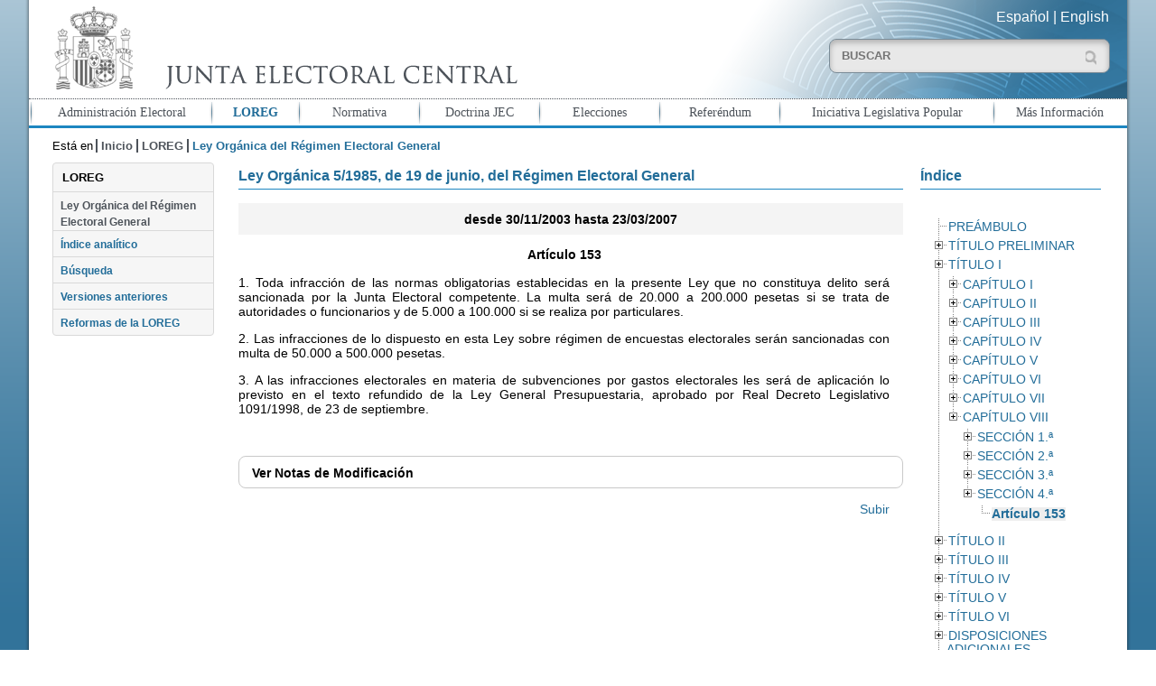

--- FILE ---
content_type: text/html; charset=UTF-8
request_url: https://www.juntaelectoralcentral.es/cs/jec/loreg/contenido?idContenido=39835&idLeyJunta=1&idLeyModificacion=13&p=1379061423059&paux=1379061423059&template=Loreg/JEC_Contenido
body_size: 79227
content:
 
  
  

	 
	 
		 
	  
	  
	<!DOCTYPE html>
<!--[if lt IE 8 ]> <html lang="es" class="ie7 no-js">    <![endif]-->
<!--[if IE 8 ]>    <html lang="es" class="ie8 no-js">    <![endif]-->
<!--[if IE 9 ]>    <html lang="es" class="ie9 no-js">    <![endif]-->
<!--[if (gt IE 9)|!(IE)]><!--><html lang="es" xml:lang="es" class="no-js"><!--<![endif]-->

	<head>
		
	<title>Ley Orgánica 5/1985, de 19 de junio, del Régimen Electoral General desde 30/11/2003 hasta 23/03/2007. Artículo 153</title>
	<meta http-equiv="Content-Type" content="text/html; charset=UTF-8">
	<meta name="viewport" content="width=device-width; initial-scale=1.0; maximum-scale=2.5; user-scalable=1.0; minimum-scale=1.0" /><meta name="keywords" content="Junta Electoral Central, LOREG">
<meta name="description" content="Ley Orgánica del Régimen Electoral General">
<meta name="title" content="Junta Electoral Central - LOREG"><link rel="shortcut icon" type="image/x-icon" href="/JECEstaticos/img/jec.ico" />
	<link type="text/css" rel="stylesheet" href="/JECEstaticos/css/jquery/mobile/jquery.mobile.css">
	<link type="text/css" rel="stylesheet" href="/JECEstaticos/css/jquery/base/jquery-ui.css">
  	<link type="text/css" rel="stylesheet" href="/JECEstaticos/css/jec.css"><link type="text/css" rel="stylesheet" href="/JECEstaticos/css/jquery/treeview/jquery.treeview.css">
			<link type="text/css" rel="stylesheet" href="/JECEstaticos/css/layout_loreg.css">
			<script type="text/javascript" src="/JECEstaticos/js/jquery/jquery.js"></script>
	<script type="text/javascript" src="/JECEstaticos/js/jquery/jquery.ui.js"></script>
	<script type="text/javascript" src="/JECEstaticos/js/jquery/jquery.ui.datepicker-es.js"></script>
	<script type="text/javascript" src="/JECEstaticos/js/cnfg.js"></script>
	<script type="text/javascript" src="/JECEstaticos/js/utils/yepnope.js"></script>
	<script type="text/javascript" src="/JECEstaticos/js/utils/modernizr.js"></script>
	<script type="text/javascript" src="/JECEstaticos/js/jquery/panel/panel.js"></script>
	<script type="text/javascript" src="/JECEstaticos/js/jec.js"></script>
	<script type="text/javascript" src="/JECEstaticos/js/jquery/jquery.hashchange.js"></script>
	<script type="text/javascript" src="/JECEstaticos/js/jquery/jquery.easytabs.js"></script>
	<script>
		  $(function() {
		    $( "#fecDesde" ).datepicker();
		  });
		  $(function() {
		    $( "#fecHasta" ).datepicker();
		  });
	</script>
    <script type="text/javascript" src="/JECEstaticos/js/jquery/jquery.treeview.js"></script>
			<script type="text/javascript" src="/JECEstaticos/js/layout_loreg.js"></script>
			<!-- Global site tag (gtag.js) - Google Analytics -->
		<script async src="https://www.googletagmanager.com/gtag/js?id=G-XFCXD1MJYC"></script>
		<script>
		  window.dataLayer = window.dataLayer || [];
		  function gtag(){dataLayer.push(arguments);}
		  gtag('js', new Date());
		
		  gtag('config', 'G-XFCXD1MJYC');
		</script> 
	</head>

	<body>
		<h1>Junta Electoral Central - Portal</h1>
		<div id="pagina" data-role="page" class="web">
			<div id="cabecera">
				   
	
		<header aria-label="Cabecera del documento">
			<div id="cabecera-contenido" data-role="header" data-position="fixed">
				<h2>Ley Orgánica del Régimen Electoral General</h2>
				<div>
				
				    <div class="mitad">
				    
						<a id="inicio" href="/cs/jec/inicio" title="Ir a Inicio"><img src="/cs/Satellite?blobcol=urldata&blobkey=id&blobtable=MungoBlobs&blobwhere=1410263987588&ssbinary=true" alt="Logotipo de la Junta Electoral Central"    /></a>
					</div>
					<div class="mitad">
					
						<div id="selector_idiomas">
						
						    <a id="inicio" href="/cs/jec/inicio" title="Ir a Inicio">Español</a> | 
						    <a id="inicio" href="/cs/jec/electoralAdministration" title="Ir a English">English</a>
						
						</div>
						
						<div id="caja_buscador"> 
						<form id="busqueda" method="get" action="/cs/jec/buscador" enctype="mutipart/form-data">
								<label for="buscar" class="labelBuscador">Buscar:</label>
								<input id="buscar" type="text" class="buscar" value="" 
										placeholder="BUSCAR" title="Introduzca el texto que desea buscar" 
										name="buscador_texto">
								<input id="buscarBoton" type="submit" class="buscarGeneralBoton" title="Realizar Búsqueda" value="">
								<input type='hidden' name='_charset_'/>
							</form>
							
						</div>
					</div>
				</div>
			</div>
		</header>
		<div id="nav-panel" data-role="panel" data-position-fixed="true">
			 <nav aria-label="Menu principal" class="ui-listview">
		<ul id="menu-principal" data-role="listview"><li class="opIngles"><a href="/cs/jec/buscador" title="Ir a Buscador">Buscador</a></li><li class="op1"><a href="/cs/jec/admelectoral" title="Ir a Administración Electoral">Administración Electoral</a></li><li class="op2 seleccionado"><a href="/cs/jec/loreg" title="Ir a LOREG">LOREG</a></li><li class="op3"><a href="/cs/jec/normativa" title="Ir a Normativa">Normativa</a></li><li class="op4"><a href="/cs/jec/doctrina" title="Ir a Doctrina JEC">Doctrina JEC</a></li><li class="op5"><a href="/cs/jec/elecciones" title="Ir a Elecciones">Elecciones</a></li><li class="op6"><a href="/cs/jec/referendos" title="Ir a Referéndum">Referéndum</a></li><li class="op7"><a href="/cs/jec/ilp" title="Ir a Iniciativa Legislativa Popular">Iniciativa Legislativa Popular</a></li><li class="op8"><a href="/cs/jec/informacion" title="Ir a Más Información">Más Información</a></li><li class="opIngles"><a href="/cs/jec/electoralAdministration" title="Ir a English">English</a>
</li></ul>
	</nav>
		</div>

			</div>

			<div id="cuerpo" data-role="content" class="jqm-content">
				
   
	 <!-- Fecha de modificacion [[2025-07-15 12:54:04.0]] -->
<!----><div class="miga-de-pan">
		<nav aria-label="Miga de pan">
		<div >Está en</div>
		<ul><li class=""><a href="/cs/jec/inicio" title="Ir a Inicio">Inicio</a></li><li ><a href="/cs/jec/loreg" title="Ir a LOREG">LOREG</a></li><li class="seleccionado">Ley Orgánica del Régimen Electoral General</li></ul>
		</nav>
	</div><div class="contenido">       <div class="destacados_izda">  <div class="submenu">
   <nav aria-label="Submenu">
    <h2>LOREG</h2><ul><li class="op1 seleccionado"><a href="/cs/jec/loreg/contenido" title="Ir a Ley Orgánica del Régimen Electoral General">Ley Orgánica del Régimen Electoral General</a></li><li class="op1"><a href="/cs/jec/loreg/indice" title="Ir a Índice analítico">Índice analítico</a></li><li class="op1"><a href="/cs/jec/loreg/buscador" title="Ir a Búsqueda">Búsqueda</a></li><li class="op1"><a href="/cs/jec/loreg/versionesAnteriores" title="Ir a Versiones anteriores">Versiones anteriores</a></li><li class="op1"><a href="/cs/jec/loreg/reformas" title="Ir a Reformas de la LOREG">Reformas de la LOREG</a></li></ul>
   </nav>
  </div> <!--<div class="nube-tags">
	<nav aria-label="Nube de tags">
		<ul>
		
			<li class="peso1">  <a href="/cs/jec/referendos"  title="Ir a Referendos"  >Referendos</a></li>
		
			<li class="peso2">  <a href="/cs/jec/ilp"  title="Ir a Iniciativa Legislativa Popular"  >Iniciativa Legislativa Popular</a></li>
		
			<li class="peso3">  <a href="/cs/jec/elecciones"  title="Ir a Resultados de las Últimas Elecciones"  >Resultados de las Últimas Elecciones</a></li>
		
		</ul>
	</nav>
</div>--></div><div class="detalle">
			<div class="seccion loreg"><article aria-label="Ley">
    
     
	
 		
 		
 		
 		
 		
 	<h3>Ley Orgánica 5/1985, de 19 de junio, del Régimen Electoral General</h3><h4>desde 30/11/2003 hasta 23/03/2007</h4><p class="enunciado">Artículo 153</p><p class="enunciado"><p>1. Toda infracción de las normas obligatorias establecidas en la presente Ley que no constituya delito será sancionada por la Junta Electoral competente. La multa será de 20.000 a 200.000 pesetas si se trata de autoridades o funcionarios y de 5.000 a 100.000 si se realiza por particulares.</p></p><p class="enunciado"><p>2. Las infracciones de lo dispuesto en esta Ley sobre régimen de encuestas electorales serán sancionadas con multa de 50.000 a 500.000 pesetas.</p></p><p class="enunciado"><p>3. A las infracciones electorales en materia de subvenciones por gastos electorales les será de aplicación lo previsto en el texto refundido de la Ley General Presupuestaria, aprobado por Real Decreto Legislativo 1091/1998, de 23 de septiembre.</p></p><div class="mas-info">
            <a href="#" class="toggle-div" title="Pulsar para ver m&aacute;s informaci&oacute;n"><span>Ver</span> Notas de Modificación</a>
            	<div><p class="modificacion">** APDO. 3 añadido por art. 5 de LO 1/2003 (<a target="_blank" href="https://app.juntaelectoralcentral.es/svtjec/descargarFichero?tipo=tipoLeyModificacion&codigoLeyModificacion=12">
				Ver texto</a>)
			</p><p class="modificacion">
        		<a href="/cs/jec/loreg/contenido?idContenido=36960&idLeyJunta=1&idLeyModificacion=11&template=Loreg/JEC_Contenido">Ir a la versión anterior del artículo</a>
        	</p></div>
	</div><p><a href="#pagina" class="inicio" title="Pulse aquí para ir al principio del documento">Subir</a></p></article></div>

		 
			<div class="seccion loreg-indice">
				<article aria-label="Contenido del &iacute;ndice de la Ley"><h3>Índice</h3><br>
					<nav aria-label="Indice de la Ley">
						<ul id="indice-loreg" class="treeview"></li>
<li>
<span><a href="/cs/jec/loreg/contenido?idContenido=38989&idLeyJunta=1&idLeyModificacion=13&p=1379061423059&paux=1379061423059&template=Loreg/JEC_Contenido" class="">PREÁMBULO</a></span></li>
<li>
<span><a href="/cs/jec/loreg/contenido?idContenido=38974&idLeyJunta=1&idLeyModificacion=13&p=1379061423059&paux=1379061423059&template=Loreg/JEC_Contenido" class="">TÍTULO PRELIMINAR</a></span><ul>
<li>
<span><a href="/cs/jec/loreg/contenido?idContenido=38975&idLeyJunta=1&idLeyModificacion=13&p=1379061423059&paux=1379061423059&template=Loreg/JEC_Contenido" class="">Artículo 1</a></span></li>
</ul>
</li>
<li>
<span><a href="/cs/jec/loreg/contenido?idContenido=38992&idLeyJunta=1&idLeyModificacion=13&p=1379061423059&paux=1379061423059&template=Loreg/JEC_Contenido" class="">TÍTULO I</a></span><ul>
<li>
<span><a href="/cs/jec/loreg/contenido?idContenido=38993&idLeyJunta=1&idLeyModificacion=13&p=1379061423059&paux=1379061423059&template=Loreg/JEC_Contenido" class="">CAPÍTULO I</a></span><ul>
<li>
<span><a href="/cs/jec/loreg/contenido?idContenido=38994&idLeyJunta=1&idLeyModificacion=13&p=1379061423059&paux=1379061423059&template=Loreg/JEC_Contenido" class="">Artículo 2</a></span></li>
<li>
<span><a href="/cs/jec/loreg/contenido?idContenido=38997&idLeyJunta=1&idLeyModificacion=13&p=1379061423059&paux=1379061423059&template=Loreg/JEC_Contenido" class="">Artículo 3</a></span></li>
<li>
<span><a href="/cs/jec/loreg/contenido?idContenido=39003&idLeyJunta=1&idLeyModificacion=13&p=1379061423059&paux=1379061423059&template=Loreg/JEC_Contenido" class="">Artículo 4</a></span></li>
<li>
<span><a href="/cs/jec/loreg/contenido?idContenido=39006&idLeyJunta=1&idLeyModificacion=13&p=1379061423059&paux=1379061423059&template=Loreg/JEC_Contenido" class="">Artículo 5</a></span></li>
</ul>
</li>
<li>
<span><a href="/cs/jec/loreg/contenido?idContenido=39021&idLeyJunta=1&idLeyModificacion=13&p=1379061423059&paux=1379061423059&template=Loreg/JEC_Contenido" class="">CAPÍTULO II</a></span><ul>
<li>
<span><a href="/cs/jec/loreg/contenido?idContenido=39022&idLeyJunta=1&idLeyModificacion=13&p=1379061423059&paux=1379061423059&template=Loreg/JEC_Contenido" class="">Artículo 6</a></span></li>
<li>
<span><a href="/cs/jec/loreg/contenido?idContenido=39014&idLeyJunta=1&idLeyModificacion=13&p=1379061423059&paux=1379061423059&template=Loreg/JEC_Contenido" class="">Artículo 7</a></span></li>
</ul>
</li>
<li>
<span><a href="/cs/jec/loreg/contenido?idContenido=39019&idLeyJunta=1&idLeyModificacion=13&p=1379061423059&paux=1379061423059&template=Loreg/JEC_Contenido" class="">CAPÍTULO III</a></span><ul>
<li>
<span><a href="/cs/jec/loreg/contenido?idContenido=39020&idLeyJunta=1&idLeyModificacion=13&p=1379061423059&paux=1379061423059&template=Loreg/JEC_Contenido" class="">SECCIÓN 1.ª</a></span><ul>
<li>
<span><a href="/cs/jec/loreg/contenido?idContenido=39061&idLeyJunta=1&idLeyModificacion=13&p=1379061423059&paux=1379061423059&template=Loreg/JEC_Contenido" class="">Artículo 8</a></span></li>
<li>
<span><a href="/cs/jec/loreg/contenido?idContenido=39068&idLeyJunta=1&idLeyModificacion=13&p=1379061423059&paux=1379061423059&template=Loreg/JEC_Contenido" class="">Artículo 9</a></span></li>
<li>
<span><a href="/cs/jec/loreg/contenido?idContenido=39050&idLeyJunta=1&idLeyModificacion=13&p=1379061423059&paux=1379061423059&template=Loreg/JEC_Contenido" class="">Artículo 10</a></span></li>
<li>
<span><a href="/cs/jec/loreg/contenido?idContenido=39078&idLeyJunta=1&idLeyModificacion=13&p=1379061423059&paux=1379061423059&template=Loreg/JEC_Contenido" class="">Artículo 11</a></span></li>
<li>
<span><a href="/cs/jec/loreg/contenido?idContenido=39060&idLeyJunta=1&idLeyModificacion=13&p=1379061423059&paux=1379061423059&template=Loreg/JEC_Contenido" class="">Artículo 12</a></span></li>
<li>
<span><a href="/cs/jec/loreg/contenido?idContenido=39103&idLeyJunta=1&idLeyModificacion=13&p=1379061423059&paux=1379061423059&template=Loreg/JEC_Contenido" class="">Artículo 13</a></span></li>
<li>
<span><a href="/cs/jec/loreg/contenido?idContenido=39106&idLeyJunta=1&idLeyModificacion=13&p=1379061423059&paux=1379061423059&template=Loreg/JEC_Contenido" class="">Artículo 14</a></span></li>
<li>
<span><a href="/cs/jec/loreg/contenido?idContenido=39111&idLeyJunta=1&idLeyModificacion=13&p=1379061423059&paux=1379061423059&template=Loreg/JEC_Contenido" class="">Artículo 15</a></span></li>
<li>
<span><a href="/cs/jec/loreg/contenido?idContenido=39115&idLeyJunta=1&idLeyModificacion=13&p=1379061423059&paux=1379061423059&template=Loreg/JEC_Contenido" class="">Artículo 16</a></span></li>
<li>
<span><a href="/cs/jec/loreg/contenido?idContenido=39119&idLeyJunta=1&idLeyModificacion=13&p=1379061423059&paux=1379061423059&template=Loreg/JEC_Contenido" class="">Artículo 17</a></span></li>
<li>
<span><a href="/cs/jec/loreg/contenido?idContenido=39086&idLeyJunta=1&idLeyModificacion=13&p=1379061423059&paux=1379061423059&template=Loreg/JEC_Contenido" class="">Artículo 18</a></span></li>
<li>
<span><a href="/cs/jec/loreg/contenido?idContenido=39120&idLeyJunta=1&idLeyModificacion=13&p=1379061423059&paux=1379061423059&template=Loreg/JEC_Contenido" class="">Artículo 19</a></span></li>
<li>
<span><a href="/cs/jec/loreg/contenido?idContenido=39154&idLeyJunta=1&idLeyModificacion=13&p=1379061423059&paux=1379061423059&template=Loreg/JEC_Contenido" class="">Artículo 20</a></span></li>
<li>
<span><a href="/cs/jec/loreg/contenido?idContenido=39138&idLeyJunta=1&idLeyModificacion=13&p=1379061423059&paux=1379061423059&template=Loreg/JEC_Contenido" class="">Artículo 21</a></span></li>
<li>
<span><a href="/cs/jec/loreg/contenido?idContenido=39155&idLeyJunta=1&idLeyModificacion=13&p=1379061423059&paux=1379061423059&template=Loreg/JEC_Contenido" class="">Artículo 22</a></span></li>
</ul>
</li>
<li>
<span><a href="/cs/jec/loreg/contenido?idContenido=39160&idLeyJunta=1&idLeyModificacion=13&p=1379061423059&paux=1379061423059&template=Loreg/JEC_Contenido" class="">SECCIÓN 2.ª</a></span><ul>
<li>
<span><a href="/cs/jec/loreg/contenido?idContenido=39181&idLeyJunta=1&idLeyModificacion=13&p=1379061423059&paux=1379061423059&template=Loreg/JEC_Contenido" class="">Artículo 23</a></span></li>
<li>
<span><a href="/cs/jec/loreg/contenido?idContenido=39188&idLeyJunta=1&idLeyModificacion=13&p=1379061423059&paux=1379061423059&template=Loreg/JEC_Contenido" class="">Artículo 24</a></span></li>
<li>
<span><a href="/cs/jec/loreg/contenido?idContenido=39193&idLeyJunta=1&idLeyModificacion=13&p=1379061423059&paux=1379061423059&template=Loreg/JEC_Contenido" class="">Artículo 25</a></span></li>
<li>
<span><a href="/cs/jec/loreg/contenido?idContenido=39196&idLeyJunta=1&idLeyModificacion=13&p=1379061423059&paux=1379061423059&template=Loreg/JEC_Contenido" class="">Artículo 26</a></span></li>
<li>
<span><a href="/cs/jec/loreg/contenido?idContenido=39201&idLeyJunta=1&idLeyModificacion=13&p=1379061423059&paux=1379061423059&template=Loreg/JEC_Contenido" class="">Artículo 27</a></span></li>
<li>
<span><a href="/cs/jec/loreg/contenido?idContenido=39207&idLeyJunta=1&idLeyModificacion=13&p=1379061423059&paux=1379061423059&template=Loreg/JEC_Contenido" class="">Artículo 28</a></span></li>
</ul>
</li>
<li>
<span><a href="/cs/jec/loreg/contenido?idContenido=39210&idLeyJunta=1&idLeyModificacion=13&p=1379061423059&paux=1379061423059&template=Loreg/JEC_Contenido" class="">SECCIÓN 3.ª</a></span><ul>
<li>
<span><a href="/cs/jec/loreg/contenido?idContenido=39211&idLeyJunta=1&idLeyModificacion=13&p=1379061423059&paux=1379061423059&template=Loreg/JEC_Contenido" class="">Artículo 29</a></span></li>
<li>
<span><a href="/cs/jec/loreg/contenido?idContenido=39215&idLeyJunta=1&idLeyModificacion=13&p=1379061423059&paux=1379061423059&template=Loreg/JEC_Contenido" class="">Artículo 30</a></span></li>
</ul>
</li>
</ul>
</li>
<li>
<span><a href="/cs/jec/loreg/contenido?idContenido=39175&idLeyJunta=1&idLeyModificacion=13&p=1379061423059&paux=1379061423059&template=Loreg/JEC_Contenido" class="">CAPÍTULO IV</a></span><ul>
<li>
<span><a href="/cs/jec/loreg/contenido?idContenido=39176&idLeyJunta=1&idLeyModificacion=13&p=1379061423059&paux=1379061423059&template=Loreg/JEC_Contenido" class="">SECCIÓN 1.ª</a></span><ul>
<li>
<span><a href="/cs/jec/loreg/contenido?idContenido=39177&idLeyJunta=1&idLeyModificacion=13&p=1379061423059&paux=1379061423059&template=Loreg/JEC_Contenido" class="">Artículo 31</a></span></li>
<li>
<span><a href="/cs/jec/loreg/contenido?idContenido=39216&idLeyJunta=1&idLeyModificacion=13&p=1379061423059&paux=1379061423059&template=Loreg/JEC_Contenido" class="">Artículo 32</a></span></li>
<li>
<span><a href="/cs/jec/loreg/contenido?idContenido=39222&idLeyJunta=1&idLeyModificacion=13&p=1379061423059&paux=1379061423059&template=Loreg/JEC_Contenido" class="">Artículo 33</a></span></li>
</ul>
</li>
<li>
<span><a href="/cs/jec/loreg/contenido?idContenido=39228&idLeyJunta=1&idLeyModificacion=13&p=1379061423059&paux=1379061423059&template=Loreg/JEC_Contenido" class="">SECCIÓN 2.ª</a></span><ul>
<li>
<span><a href="/cs/jec/loreg/contenido?idContenido=39229&idLeyJunta=1&idLeyModificacion=13&p=1379061423059&paux=1379061423059&template=Loreg/JEC_Contenido" class="">Artículo 34</a></span></li>
<li>
<span><a href="/cs/jec/loreg/contenido?idContenido=39245&idLeyJunta=1&idLeyModificacion=13&p=1379061423059&paux=1379061423059&template=Loreg/JEC_Contenido" class="">Artículo 35</a></span></li>
<li>
<span><a href="/cs/jec/loreg/contenido?idContenido=39248&idLeyJunta=1&idLeyModificacion=13&p=1379061423059&paux=1379061423059&template=Loreg/JEC_Contenido" class="">Artículo 36</a></span></li>
<li>
<span><a href="/cs/jec/loreg/contenido?idContenido=39250&idLeyJunta=1&idLeyModificacion=13&p=1379061423059&paux=1379061423059&template=Loreg/JEC_Contenido" class="">Artículo 37</a></span></li>
<li>
<span><a href="/cs/jec/loreg/contenido?idContenido=39252&idLeyJunta=1&idLeyModificacion=13&p=1379061423059&paux=1379061423059&template=Loreg/JEC_Contenido" class="">Artículo 38</a></span></li>
</ul>
</li>
<li>
<span><a href="/cs/jec/loreg/contenido?idContenido=39256&idLeyJunta=1&idLeyModificacion=13&p=1379061423059&paux=1379061423059&template=Loreg/JEC_Contenido" class="">SECCIÓN 3.ª</a></span><ul>
<li>
<span><a href="/cs/jec/loreg/contenido?idContenido=39257&idLeyJunta=1&idLeyModificacion=13&p=1379061423059&paux=1379061423059&template=Loreg/JEC_Contenido" class="">Artículo 39</a></span></li>
<li>
<span><a href="/cs/jec/loreg/contenido?idContenido=39240&idLeyJunta=1&idLeyModificacion=13&p=1379061423059&paux=1379061423059&template=Loreg/JEC_Contenido" class="">Artículo 40</a></span></li>
</ul>
</li>
<li>
<span><a href="/cs/jec/loreg/contenido?idContenido=39263&idLeyJunta=1&idLeyModificacion=13&p=1379061423059&paux=1379061423059&template=Loreg/JEC_Contenido" class="">SECCIÓN 4.ª</a></span><ul>
<li>
<span><a href="/cs/jec/loreg/contenido?idContenido=39264&idLeyJunta=1&idLeyModificacion=13&p=1379061423059&paux=1379061423059&template=Loreg/JEC_Contenido" class="">Artículo 41</a></span></li>
</ul>
</li>
</ul>
</li>
<li>
<span><a href="/cs/jec/loreg/contenido?idContenido=39286&idLeyJunta=1&idLeyModificacion=13&p=1379061423059&paux=1379061423059&template=Loreg/JEC_Contenido" class="">CAPÍTULO V</a></span><ul>
<li>
<span><a href="/cs/jec/loreg/contenido?idContenido=39287&idLeyJunta=1&idLeyModificacion=13&p=1379061423059&paux=1379061423059&template=Loreg/JEC_Contenido" class="">Artículo 42</a></span></li>
</ul>
</li>
<li>
<span><a href="/cs/jec/loreg/contenido?idContenido=39292&idLeyJunta=1&idLeyModificacion=13&p=1379061423059&paux=1379061423059&template=Loreg/JEC_Contenido" class="">CAPÍTULO VI</a></span><ul>
<li>
<span><a href="/cs/jec/loreg/contenido?idContenido=39293&idLeyJunta=1&idLeyModificacion=13&p=1379061423059&paux=1379061423059&template=Loreg/JEC_Contenido" class="">SECCIÓN 1.ª</a></span><ul>
<li>
<span><a href="/cs/jec/loreg/contenido?idContenido=39294&idLeyJunta=1&idLeyModificacion=13&p=1379061423059&paux=1379061423059&template=Loreg/JEC_Contenido" class="">Artículo 43</a></span></li>
</ul>
</li>
<li>
<span><a href="/cs/jec/loreg/contenido?idContenido=39298&idLeyJunta=1&idLeyModificacion=13&p=1379061423059&paux=1379061423059&template=Loreg/JEC_Contenido" class="">SECCIÓN 2.ª</a></span><ul>
<li>
<span><a href="/cs/jec/loreg/contenido?idContenido=39299&idLeyJunta=1&idLeyModificacion=13&p=1379061423059&paux=1379061423059&template=Loreg/JEC_Contenido" class="">Artículo 44</a></span></li>
<li>
<span><a href="/cs/jec/loreg/contenido?idContenido=39267&idLeyJunta=1&idLeyModificacion=13&p=1379061423059&paux=1379061423059&template=Loreg/JEC_Contenido" class="">Artículo 45</a></span></li>
<li>
<span><a href="/cs/jec/loreg/contenido?idContenido=39308&idLeyJunta=1&idLeyModificacion=13&p=1379061423059&paux=1379061423059&template=Loreg/JEC_Contenido" class="">Artículo 46</a></span></li>
<li>
<span><a href="/cs/jec/loreg/contenido?idContenido=39274&idLeyJunta=1&idLeyModificacion=13&p=1379061423059&paux=1379061423059&template=Loreg/JEC_Contenido" class="">Artículo 47</a></span></li>
<li>
<span><a href="/cs/jec/loreg/contenido?idContenido=39280&idLeyJunta=1&idLeyModificacion=13&p=1379061423059&paux=1379061423059&template=Loreg/JEC_Contenido" class="">Artículo 48</a></span></li>
</ul>
</li>
<li>
<span><a href="/cs/jec/loreg/contenido?idContenido=39323&idLeyJunta=1&idLeyModificacion=13&p=1379061423059&paux=1379061423059&template=Loreg/JEC_Contenido" class="">SECCIÓN 3.ª</a></span><ul>
<li>
<span><a href="/cs/jec/loreg/contenido?idContenido=39324&idLeyJunta=1&idLeyModificacion=13&p=1379061423059&paux=1379061423059&template=Loreg/JEC_Contenido" class="">Artículo 49</a></span></li>
</ul>
</li>
<li>
<span><a href="/cs/jec/loreg/contenido?idContenido=39315&idLeyJunta=1&idLeyModificacion=13&p=1379061423059&paux=1379061423059&template=Loreg/JEC_Contenido" class="">SECCIÓN 4.ª</a></span><ul>
<li>
<span><a href="/cs/jec/loreg/contenido?idContenido=39316&idLeyJunta=1&idLeyModificacion=13&p=1379061423059&paux=1379061423059&template=Loreg/JEC_Contenido" class="">Artículo 50</a></span></li>
<li>
<span><a href="/cs/jec/loreg/contenido?idContenido=39341&idLeyJunta=1&idLeyModificacion=13&p=1379061423059&paux=1379061423059&template=Loreg/JEC_Contenido" class="">Artículo 51</a></span></li>
<li>
<span><a href="/cs/jec/loreg/contenido?idContenido=39335&idLeyJunta=1&idLeyModificacion=13&p=1379061423059&paux=1379061423059&template=Loreg/JEC_Contenido" class="">Artículo 52</a></span></li>
</ul>
</li>
<li>
<span><a href="/cs/jec/loreg/contenido?idContenido=39345&idLeyJunta=1&idLeyModificacion=13&p=1379061423059&paux=1379061423059&template=Loreg/JEC_Contenido" class="">SECCIÓN 5.ª</a></span><ul>
<li>
<span><a href="/cs/jec/loreg/contenido?idContenido=39346&idLeyJunta=1&idLeyModificacion=13&p=1379061423059&paux=1379061423059&template=Loreg/JEC_Contenido" class="">Artículo 53</a></span></li>
<li>
<span><a href="/cs/jec/loreg/contenido?idContenido=39336&idLeyJunta=1&idLeyModificacion=13&p=1379061423059&paux=1379061423059&template=Loreg/JEC_Contenido" class="">Artículo 54</a></span></li>
<li>
<span><a href="/cs/jec/loreg/contenido?idContenido=39347&idLeyJunta=1&idLeyModificacion=13&p=1379061423059&paux=1379061423059&template=Loreg/JEC_Contenido" class="">Artículo 55</a></span></li>
<li>
<span><a href="/cs/jec/loreg/contenido?idContenido=39364&idLeyJunta=1&idLeyModificacion=13&p=1379061423059&paux=1379061423059&template=Loreg/JEC_Contenido" class="">Artículo 56</a></span></li>
<li>
<span><a href="/cs/jec/loreg/contenido?idContenido=39351&idLeyJunta=1&idLeyModificacion=13&p=1379061423059&paux=1379061423059&template=Loreg/JEC_Contenido" class="">Artículo 57</a></span></li>
<li>
<span><a href="/cs/jec/loreg/contenido?idContenido=39355&idLeyJunta=1&idLeyModificacion=13&p=1379061423059&paux=1379061423059&template=Loreg/JEC_Contenido" class="">Artículo 58</a></span></li>
</ul>
</li>
<li>
<span><a href="/cs/jec/loreg/contenido?idContenido=39370&idLeyJunta=1&idLeyModificacion=13&p=1379061423059&paux=1379061423059&template=Loreg/JEC_Contenido" class="">SECCIÓN 6.ª</a></span><ul>
<li>
<span><a href="/cs/jec/loreg/contenido?idContenido=39371&idLeyJunta=1&idLeyModificacion=13&p=1379061423059&paux=1379061423059&template=Loreg/JEC_Contenido" class="">Artículo 59</a></span></li>
<li>
<span><a href="/cs/jec/loreg/contenido?idContenido=39357&idLeyJunta=1&idLeyModificacion=13&p=1379061423059&paux=1379061423059&template=Loreg/JEC_Contenido" class="">Artículo 60</a></span></li>
<li>
<span><a href="/cs/jec/loreg/contenido?idContenido=39360&idLeyJunta=1&idLeyModificacion=13&p=1379061423059&paux=1379061423059&template=Loreg/JEC_Contenido" class="">Artículo 61</a></span></li>
<li>
<span><a href="/cs/jec/loreg/contenido?idContenido=39372&idLeyJunta=1&idLeyModificacion=13&p=1379061423059&paux=1379061423059&template=Loreg/JEC_Contenido" class="">Artículo 62</a></span></li>
<li>
<span><a href="/cs/jec/loreg/contenido?idContenido=39381&idLeyJunta=1&idLeyModificacion=13&p=1379061423059&paux=1379061423059&template=Loreg/JEC_Contenido" class="">Artículo 63</a></span></li>
<li>
<span><a href="/cs/jec/loreg/contenido?idContenido=39376&idLeyJunta=1&idLeyModificacion=13&p=1379061423059&paux=1379061423059&template=Loreg/JEC_Contenido" class="">Artículo 64</a></span></li>
<li>
<span><a href="/cs/jec/loreg/contenido?idContenido=39380&idLeyJunta=1&idLeyModificacion=13&p=1379061423059&paux=1379061423059&template=Loreg/JEC_Contenido" class="">Artículo 65</a></span></li>
<li>
<span><a href="/cs/jec/loreg/contenido?idContenido=39407&idLeyJunta=1&idLeyModificacion=13&p=1379061423059&paux=1379061423059&template=Loreg/JEC_Contenido" class="">Artículo 66</a></span></li>
<li>
<span><a href="/cs/jec/loreg/contenido?idContenido=39397&idLeyJunta=1&idLeyModificacion=13&p=1379061423059&paux=1379061423059&template=Loreg/JEC_Contenido" class="">Artículo 67</a></span></li>
</ul>
</li>
<li>
<span><a href="/cs/jec/loreg/contenido?idContenido=39408&idLeyJunta=1&idLeyModificacion=13&p=1379061423059&paux=1379061423059&template=Loreg/JEC_Contenido" class="">SECCIÓN 7.ª</a></span><ul>
<li>
<span><a href="/cs/jec/loreg/contenido?idContenido=39409&idLeyJunta=1&idLeyModificacion=13&p=1379061423059&paux=1379061423059&template=Loreg/JEC_Contenido" class="">Artículo 68</a></span></li>
</ul>
</li>
<li>
<span><a href="/cs/jec/loreg/contenido?idContenido=39400&idLeyJunta=1&idLeyModificacion=13&p=1379061423059&paux=1379061423059&template=Loreg/JEC_Contenido" class="">SECCIÓN 8.ª</a></span><ul>
<li>
<span><a href="/cs/jec/loreg/contenido?idContenido=39421&idLeyJunta=1&idLeyModificacion=13&p=1379061423059&paux=1379061423059&template=Loreg/JEC_Contenido" class="">Artículo 69</a></span></li>
</ul>
</li>
<li>
<span><a href="/cs/jec/loreg/contenido?idContenido=39416&idLeyJunta=1&idLeyModificacion=13&p=1379061423059&paux=1379061423059&template=Loreg/JEC_Contenido" class="">SECCIÓN 9.ª</a></span><ul>
<li>
<span><a href="/cs/jec/loreg/contenido?idContenido=39417&idLeyJunta=1&idLeyModificacion=13&p=1379061423059&paux=1379061423059&template=Loreg/JEC_Contenido" class="">Artículo 70</a></span></li>
<li>
<span><a href="/cs/jec/loreg/contenido?idContenido=39441&idLeyJunta=1&idLeyModificacion=13&p=1379061423059&paux=1379061423059&template=Loreg/JEC_Contenido" class="">Artículo 71</a></span></li>
</ul>
</li>
<li>
<span><a href="/cs/jec/loreg/contenido?idContenido=39446&idLeyJunta=1&idLeyModificacion=13&p=1379061423059&paux=1379061423059&template=Loreg/JEC_Contenido" class="">SECCIÓN 10.ª</a></span><ul>
<li>
<span><a href="/cs/jec/loreg/contenido?idContenido=39447&idLeyJunta=1&idLeyModificacion=13&p=1379061423059&paux=1379061423059&template=Loreg/JEC_Contenido" class="">Artículo 72</a></span></li>
<li>
<span><a href="/cs/jec/loreg/contenido?idContenido=39453&idLeyJunta=1&idLeyModificacion=13&p=1379061423059&paux=1379061423059&template=Loreg/JEC_Contenido" class="">Artículo 73</a></span></li>
<li>
<span><a href="/cs/jec/loreg/contenido?idContenido=39457&idLeyJunta=1&idLeyModificacion=13&p=1379061423059&paux=1379061423059&template=Loreg/JEC_Contenido" class="">Artículo 74</a></span></li>
<li>
<span><a href="/cs/jec/loreg/contenido?idContenido=39458&idLeyJunta=1&idLeyModificacion=13&p=1379061423059&paux=1379061423059&template=Loreg/JEC_Contenido" class="">Artículo 75</a></span></li>
</ul>
</li>
<li>
<span><a href="/cs/jec/loreg/contenido?idContenido=39434&idLeyJunta=1&idLeyModificacion=13&p=1379061423059&paux=1379061423059&template=Loreg/JEC_Contenido" class="">SECCIÓN 11.ª</a></span><ul>
<li>
<span><a href="/cs/jec/loreg/contenido?idContenido=39435&idLeyJunta=1&idLeyModificacion=13&p=1379061423059&paux=1379061423059&template=Loreg/JEC_Contenido" class="">Artículo 76</a></span></li>
<li>
<span><a href="/cs/jec/loreg/contenido?idContenido=39440&idLeyJunta=1&idLeyModificacion=13&p=1379061423059&paux=1379061423059&template=Loreg/JEC_Contenido" class="">Artículo 77</a></span></li>
<li>
<span><a href="/cs/jec/loreg/contenido?idContenido=39463&idLeyJunta=1&idLeyModificacion=13&p=1379061423059&paux=1379061423059&template=Loreg/JEC_Contenido" class="">Artículo 78</a></span></li>
<li>
<span><a href="/cs/jec/loreg/contenido?idContenido=39468&idLeyJunta=1&idLeyModificacion=13&p=1379061423059&paux=1379061423059&template=Loreg/JEC_Contenido" class="">Artículo 79</a></span></li>
</ul>
</li>
<li>
<span><a href="/cs/jec/loreg/contenido?idContenido=39484&idLeyJunta=1&idLeyModificacion=13&p=1379061423059&paux=1379061423059&template=Loreg/JEC_Contenido" class="">SECCIÓN 12.ª</a></span><ul>
<li>
<span><a href="/cs/jec/loreg/contenido?idContenido=39485&idLeyJunta=1&idLeyModificacion=13&p=1379061423059&paux=1379061423059&template=Loreg/JEC_Contenido" class="">Artículo 80</a></span></li>
<li>
<span><a href="/cs/jec/loreg/contenido?idContenido=39491&idLeyJunta=1&idLeyModificacion=13&p=1379061423059&paux=1379061423059&template=Loreg/JEC_Contenido" class="">Artículo 81</a></span></li>
<li>
<span><a href="/cs/jec/loreg/contenido?idContenido=39496&idLeyJunta=1&idLeyModificacion=13&p=1379061423059&paux=1379061423059&template=Loreg/JEC_Contenido" class="">Artículo 82</a></span></li>
<li>
<span><a href="/cs/jec/loreg/contenido?idContenido=39501&idLeyJunta=1&idLeyModificacion=13&p=1379061423059&paux=1379061423059&template=Loreg/JEC_Contenido" class="">Artículo 83</a></span></li>
</ul>
</li>
<li>
<span><a href="/cs/jec/loreg/contenido?idContenido=39474&idLeyJunta=1&idLeyModificacion=13&p=1379061423059&paux=1379061423059&template=Loreg/JEC_Contenido" class="">SECCIÓN 13.ª</a></span><ul>
<li>
<span><a href="/cs/jec/loreg/contenido?idContenido=39475&idLeyJunta=1&idLeyModificacion=13&p=1379061423059&paux=1379061423059&template=Loreg/JEC_Contenido" class="">Artículo 84</a></span></li>
<li>
<span><a href="/cs/jec/loreg/contenido?idContenido=39509&idLeyJunta=1&idLeyModificacion=13&p=1379061423059&paux=1379061423059&template=Loreg/JEC_Contenido" class="">Artículo 85</a></span></li>
<li>
<span><a href="/cs/jec/loreg/contenido?idContenido=39514&idLeyJunta=1&idLeyModificacion=13&p=1379061423059&paux=1379061423059&template=Loreg/JEC_Contenido" class="">Artículo 86</a></span></li>
<li>
<span><a href="/cs/jec/loreg/contenido?idContenido=39519&idLeyJunta=1&idLeyModificacion=13&p=1379061423059&paux=1379061423059&template=Loreg/JEC_Contenido" class="">Artículo 87</a></span></li>
<li>
<span><a href="/cs/jec/loreg/contenido?idContenido=39525&idLeyJunta=1&idLeyModificacion=13&p=1379061423059&paux=1379061423059&template=Loreg/JEC_Contenido" class="">Artículo 88</a></span></li>
<li>
<span><a href="/cs/jec/loreg/contenido?idContenido=39530&idLeyJunta=1&idLeyModificacion=13&p=1379061423059&paux=1379061423059&template=Loreg/JEC_Contenido" class="">Artículo 89</a></span></li>
<li>
<span><a href="/cs/jec/loreg/contenido?idContenido=39520&idLeyJunta=1&idLeyModificacion=13&p=1379061423059&paux=1379061423059&template=Loreg/JEC_Contenido" class="">Artículo 90</a></span></li>
<li>
<span><a href="/cs/jec/loreg/contenido?idContenido=39531&idLeyJunta=1&idLeyModificacion=13&p=1379061423059&paux=1379061423059&template=Loreg/JEC_Contenido" class="">Artículo 91</a></span></li>
<li>
<span><a href="/cs/jec/loreg/contenido?idContenido=39537&idLeyJunta=1&idLeyModificacion=13&p=1379061423059&paux=1379061423059&template=Loreg/JEC_Contenido" class="">Artículo 92</a></span></li>
<li>
<span><a href="/cs/jec/loreg/contenido?idContenido=39541&idLeyJunta=1&idLeyModificacion=13&p=1379061423059&paux=1379061423059&template=Loreg/JEC_Contenido" class="">Artículo 93</a></span></li>
<li>
<span><a href="/cs/jec/loreg/contenido?idContenido=39538&idLeyJunta=1&idLeyModificacion=13&p=1379061423059&paux=1379061423059&template=Loreg/JEC_Contenido" class="">Artículo 94</a></span></li>
</ul>
</li>
<li>
<span><a href="/cs/jec/loreg/contenido?idContenido=39542&idLeyJunta=1&idLeyModificacion=13&p=1379061423059&paux=1379061423059&template=Loreg/JEC_Contenido" class="">SECCIÓN 14.ª</a></span><ul>
<li>
<span><a href="/cs/jec/loreg/contenido?idContenido=39543&idLeyJunta=1&idLeyModificacion=13&p=1379061423059&paux=1379061423059&template=Loreg/JEC_Contenido" class="">Artículo 95</a></span></li>
<li>
<span><a href="/cs/jec/loreg/contenido?idContenido=39561&idLeyJunta=1&idLeyModificacion=13&p=1379061423059&paux=1379061423059&template=Loreg/JEC_Contenido" class="">Artículo 96</a></span></li>
<li>
<span><a href="/cs/jec/loreg/contenido?idContenido=39550&idLeyJunta=1&idLeyModificacion=13&p=1379061423059&paux=1379061423059&template=Loreg/JEC_Contenido" class="">Artículo 97</a></span></li>
<li>
<span><a href="/cs/jec/loreg/contenido?idContenido=39554&idLeyJunta=1&idLeyModificacion=13&p=1379061423059&paux=1379061423059&template=Loreg/JEC_Contenido" class="">Artículo 98</a></span></li>
<li>
<span><a href="/cs/jec/loreg/contenido?idContenido=39572&idLeyJunta=1&idLeyModificacion=13&p=1379061423059&paux=1379061423059&template=Loreg/JEC_Contenido" class="">Artículo 99</a></span></li>
<li>
<span><a href="/cs/jec/loreg/contenido?idContenido=39558&idLeyJunta=1&idLeyModificacion=13&p=1379061423059&paux=1379061423059&template=Loreg/JEC_Contenido" class="">Artículo 100</a></span></li>
<li>
<span><a href="/cs/jec/loreg/contenido?idContenido=39588&idLeyJunta=1&idLeyModificacion=13&p=1379061423059&paux=1379061423059&template=Loreg/JEC_Contenido" class="">Artículo 101</a></span></li>
<li>
<span><a href="/cs/jec/loreg/contenido?idContenido=39577&idLeyJunta=1&idLeyModificacion=13&p=1379061423059&paux=1379061423059&template=Loreg/JEC_Contenido" class="">Artículo 102</a></span></li>
</ul>
</li>
<li>
<span><a href="/cs/jec/loreg/contenido?idContenido=39580&idLeyJunta=1&idLeyModificacion=13&p=1379061423059&paux=1379061423059&template=Loreg/JEC_Contenido" class="">SECCIÓN 15.ª</a></span><ul>
<li>
<span><a href="/cs/jec/loreg/contenido?idContenido=39601&idLeyJunta=1&idLeyModificacion=13&p=1379061423059&paux=1379061423059&template=Loreg/JEC_Contenido" class="">Artículo 103</a></span></li>
<li>
<span><a href="/cs/jec/loreg/contenido?idContenido=39595&idLeyJunta=1&idLeyModificacion=13&p=1379061423059&paux=1379061423059&template=Loreg/JEC_Contenido" class="">Artículo 104</a></span></li>
<li>
<span><a href="/cs/jec/loreg/contenido?idContenido=39605&idLeyJunta=1&idLeyModificacion=13&p=1379061423059&paux=1379061423059&template=Loreg/JEC_Contenido" class="">Artículo 105</a></span></li>
<li>
<span><a href="/cs/jec/loreg/contenido?idContenido=39612&idLeyJunta=1&idLeyModificacion=13&p=1379061423059&paux=1379061423059&template=Loreg/JEC_Contenido" class="">Artículo 106</a></span></li>
<li>
<span><a href="/cs/jec/loreg/contenido?idContenido=39621&idLeyJunta=1&idLeyModificacion=13&p=1379061423059&paux=1379061423059&template=Loreg/JEC_Contenido" class="">Artículo 107</a></span></li>
<li>
<span><a href="/cs/jec/loreg/contenido?idContenido=39615&idLeyJunta=1&idLeyModificacion=13&p=1379061423059&paux=1379061423059&template=Loreg/JEC_Contenido" class="">Artículo 108</a></span></li>
</ul>
</li>
<li>
<span><a href="/cs/jec/loreg/contenido?idContenido=39644&idLeyJunta=1&idLeyModificacion=13&p=1379061423059&paux=1379061423059&template=Loreg/JEC_Contenido" class="">SECCIÓN 16.ª</a></span><ul>
<li>
<span><a href="/cs/jec/loreg/contenido?idContenido=39645&idLeyJunta=1&idLeyModificacion=13&p=1379061423059&paux=1379061423059&template=Loreg/JEC_Contenido" class="">Artículo 109</a></span></li>
<li>
<span><a href="/cs/jec/loreg/contenido?idContenido=39633&idLeyJunta=1&idLeyModificacion=13&p=1379061423059&paux=1379061423059&template=Loreg/JEC_Contenido" class="">Artículo 110</a></span></li>
<li>
<span><a href="/cs/jec/loreg/contenido?idContenido=39649&idLeyJunta=1&idLeyModificacion=13&p=1379061423059&paux=1379061423059&template=Loreg/JEC_Contenido" class="">Artículo 111</a></span></li>
<li>
<span><a href="/cs/jec/loreg/contenido?idContenido=39634&idLeyJunta=1&idLeyModificacion=13&p=1379061423059&paux=1379061423059&template=Loreg/JEC_Contenido" class="">Artículo 112</a></span></li>
<li>
<span><a href="/cs/jec/loreg/contenido?idContenido=39640&idLeyJunta=1&idLeyModificacion=13&p=1379061423059&paux=1379061423059&template=Loreg/JEC_Contenido" class="">Artículo 113</a></span></li>
<li>
<span><a href="/cs/jec/loreg/contenido?idContenido=39668&idLeyJunta=1&idLeyModificacion=13&p=1379061423059&paux=1379061423059&template=Loreg/JEC_Contenido" class="">Artículo 114</a></span></li>
<li>
<span><a href="/cs/jec/loreg/contenido?idContenido=39656&idLeyJunta=1&idLeyModificacion=13&p=1379061423059&paux=1379061423059&template=Loreg/JEC_Contenido" class="">Artículo 115</a></span></li>
<li>
<span><a href="/cs/jec/loreg/contenido?idContenido=39659&idLeyJunta=1&idLeyModificacion=13&p=1379061423059&paux=1379061423059&template=Loreg/JEC_Contenido" class="">Artículo 116</a></span></li>
<li>
<span><a href="/cs/jec/loreg/contenido?idContenido=39682&idLeyJunta=1&idLeyModificacion=13&p=1379061423059&paux=1379061423059&template=Loreg/JEC_Contenido" class="">Artículo 117</a></span></li>
</ul>
</li>
<li>
<span><a href="/cs/jec/loreg/contenido?idContenido=39672&idLeyJunta=1&idLeyModificacion=13&p=1379061423059&paux=1379061423059&template=Loreg/JEC_Contenido" class="">SECCIÓN 17.ª</a></span><ul>
<li>
<span><a href="/cs/jec/loreg/contenido?idContenido=39673&idLeyJunta=1&idLeyModificacion=13&p=1379061423059&paux=1379061423059&template=Loreg/JEC_Contenido" class="">Artículo 118</a></span></li>
<li>
<span><a href="/cs/jec/loreg/contenido?idContenido=39678&idLeyJunta=1&idLeyModificacion=13&p=1379061423059&paux=1379061423059&template=Loreg/JEC_Contenido" class="">Artículo 119</a></span></li>
<li>
<span><a href="/cs/jec/loreg/contenido?idContenido=39683&idLeyJunta=1&idLeyModificacion=13&p=1379061423059&paux=1379061423059&template=Loreg/JEC_Contenido" class="">Artículo 120</a></span></li>
</ul>
</li>
</ul>
</li>
<li>
<span><a href="/cs/jec/loreg/contenido?idContenido=39679&idLeyJunta=1&idLeyModificacion=13&p=1379061423059&paux=1379061423059&template=Loreg/JEC_Contenido" class="">CAPÍTULO VII</a></span><ul>
<li>
<span><a href="/cs/jec/loreg/contenido?idContenido=39680&idLeyJunta=1&idLeyModificacion=13&p=1379061423059&paux=1379061423059&template=Loreg/JEC_Contenido" class="">SECCIÓN 1.ª</a></span><ul>
<li>
<span><a href="/cs/jec/loreg/contenido?idContenido=39701&idLeyJunta=1&idLeyModificacion=13&p=1379061423059&paux=1379061423059&template=Loreg/JEC_Contenido" class="">Artículo 121</a></span></li>
<li>
<span><a href="/cs/jec/loreg/contenido?idContenido=39686&idLeyJunta=1&idLeyModificacion=13&p=1379061423059&paux=1379061423059&template=Loreg/JEC_Contenido" class="">Artículo 122</a></span></li>
<li>
<span><a href="/cs/jec/loreg/contenido?idContenido=39704&idLeyJunta=1&idLeyModificacion=13&p=1379061423059&paux=1379061423059&template=Loreg/JEC_Contenido" class="">Artículo 123</a></span></li>
<li>
<span><a href="/cs/jec/loreg/contenido?idContenido=39692&idLeyJunta=1&idLeyModificacion=13&p=1379061423059&paux=1379061423059&template=Loreg/JEC_Contenido" class="">Artículo 124</a></span></li>
<li>
<span><a href="/cs/jec/loreg/contenido?idContenido=39696&idLeyJunta=1&idLeyModificacion=13&p=1379061423059&paux=1379061423059&template=Loreg/JEC_Contenido" class="">Artículo 125</a></span></li>
<li>
<span><a href="/cs/jec/loreg/contenido?idContenido=39721&idLeyJunta=1&idLeyModificacion=13&p=1379061423059&paux=1379061423059&template=Loreg/JEC_Contenido" class="">Artículo 126</a></span></li>
</ul>
</li>
<li>
<span><a href="/cs/jec/loreg/contenido?idContenido=39725&idLeyJunta=1&idLeyModificacion=13&p=1379061423059&paux=1379061423059&template=Loreg/JEC_Contenido" class="">SECCIÓN 2.ª</a></span><ul>
<li>
<span><a href="/cs/jec/loreg/contenido?idContenido=39726&idLeyJunta=1&idLeyModificacion=13&p=1379061423059&paux=1379061423059&template=Loreg/JEC_Contenido" class="">Artículo 127</a></span></li>
<li>
<span><a href="/cs/jec/loreg/contenido?idContenido=39711&idLeyJunta=1&idLeyModificacion=13&p=1379061423059&paux=1379061423059&template=Loreg/JEC_Contenido" class="">Artículo 127 Bis</a></span></li>
<li>
<span><a href="/cs/jec/loreg/contenido?idContenido=39716&idLeyJunta=1&idLeyModificacion=13&p=1379061423059&paux=1379061423059&template=Loreg/JEC_Contenido" class="">Artículo 128</a></span></li>
<li>
<span><a href="/cs/jec/loreg/contenido?idContenido=39731&idLeyJunta=1&idLeyModificacion=13&p=1379061423059&paux=1379061423059&template=Loreg/JEC_Contenido" class="">Artículo 129</a></span></li>
</ul>
</li>
<li>
<span><a href="/cs/jec/loreg/contenido?idContenido=39720&idLeyJunta=1&idLeyModificacion=13&p=1379061423059&paux=1379061423059&template=Loreg/JEC_Contenido" class="">SECCIÓN 3.ª</a></span><ul>
<li>
<span><a href="/cs/jec/loreg/contenido?idContenido=39741&idLeyJunta=1&idLeyModificacion=13&p=1379061423059&paux=1379061423059&template=Loreg/JEC_Contenido" class="">Artículo 130</a></span></li>
<li>
<span><a href="/cs/jec/loreg/contenido?idContenido=39742&idLeyJunta=1&idLeyModificacion=13&p=1379061423059&paux=1379061423059&template=Loreg/JEC_Contenido" class="">Artículo 131</a></span></li>
</ul>
</li>
<li>
<span><a href="/cs/jec/loreg/contenido?idContenido=39746&idLeyJunta=1&idLeyModificacion=13&p=1379061423059&paux=1379061423059&template=Loreg/JEC_Contenido" class="">SECCIÓN 4.ª</a></span><ul>
<li>
<span><a href="/cs/jec/loreg/contenido?idContenido=39747&idLeyJunta=1&idLeyModificacion=13&p=1379061423059&paux=1379061423059&template=Loreg/JEC_Contenido" class="">Artículo 132</a></span></li>
<li>
<span><a href="/cs/jec/loreg/contenido?idContenido=39766&idLeyJunta=1&idLeyModificacion=13&p=1379061423059&paux=1379061423059&template=Loreg/JEC_Contenido" class="">Artículo 133</a></span></li>
<li>
<span><a href="/cs/jec/loreg/contenido?idContenido=39756&idLeyJunta=1&idLeyModificacion=13&p=1379061423059&paux=1379061423059&template=Loreg/JEC_Contenido" class="">Artículo 134</a></span></li>
</ul>
</li>
</ul>
</li>
<li>
<span><a href="/cs/jec/loreg/contenido?idContenido=39775&idLeyJunta=1&idLeyModificacion=13&p=1379061423059&paux=1379061423059&template=Loreg/JEC_Contenido" class="">CAPÍTULO VIII</a></span><ul>
<li>
<span><a href="/cs/jec/loreg/contenido?idContenido=39776&idLeyJunta=1&idLeyModificacion=13&p=1379061423059&paux=1379061423059&template=Loreg/JEC_Contenido" class="">SECCIÓN 1.ª</a></span><ul>
<li>
<span><a href="/cs/jec/loreg/contenido?idContenido=39777&idLeyJunta=1&idLeyModificacion=13&p=1379061423059&paux=1379061423059&template=Loreg/JEC_Contenido" class="">Artículo 135</a></span></li>
<li>
<span><a href="/cs/jec/loreg/contenido?idContenido=39780&idLeyJunta=1&idLeyModificacion=13&p=1379061423059&paux=1379061423059&template=Loreg/JEC_Contenido" class="">Artículo 136</a></span></li>
<li>
<span><a href="/cs/jec/loreg/contenido?idContenido=39783&idLeyJunta=1&idLeyModificacion=13&p=1379061423059&paux=1379061423059&template=Loreg/JEC_Contenido" class="">Artículo 137</a></span></li>
<li>
<span><a href="/cs/jec/loreg/contenido?idContenido=39785&idLeyJunta=1&idLeyModificacion=13&p=1379061423059&paux=1379061423059&template=Loreg/JEC_Contenido" class="">Artículo 138</a></span></li>
</ul>
</li>
<li>
<span><a href="/cs/jec/loreg/contenido?idContenido=39786&idLeyJunta=1&idLeyModificacion=13&p=1379061423059&paux=1379061423059&template=Loreg/JEC_Contenido" class="">SECCIÓN 2.ª</a></span><ul>
<li>
<span><a href="/cs/jec/loreg/contenido?idContenido=39787&idLeyJunta=1&idLeyModificacion=13&p=1379061423059&paux=1379061423059&template=Loreg/JEC_Contenido" class="">Artículo 139</a></span></li>
<li>
<span><a href="/cs/jec/loreg/contenido?idContenido=39809&idLeyJunta=1&idLeyModificacion=13&p=1379061423059&paux=1379061423059&template=Loreg/JEC_Contenido" class="">Artículo 140</a></span></li>
<li>
<span><a href="/cs/jec/loreg/contenido?idContenido=39823&idLeyJunta=1&idLeyModificacion=13&p=1379061423059&paux=1379061423059&template=Loreg/JEC_Contenido" class="">Artículo 141</a></span></li>
<li>
<span><a href="/cs/jec/loreg/contenido?idContenido=39826&idLeyJunta=1&idLeyModificacion=13&p=1379061423059&paux=1379061423059&template=Loreg/JEC_Contenido" class="">Artículo 142</a></span></li>
<li>
<span><a href="/cs/jec/loreg/contenido?idContenido=39792&idLeyJunta=1&idLeyModificacion=13&p=1379061423059&paux=1379061423059&template=Loreg/JEC_Contenido" class="">Artículo 143</a></span></li>
<li>
<span><a href="/cs/jec/loreg/contenido?idContenido=39827&idLeyJunta=1&idLeyModificacion=13&p=1379061423059&paux=1379061423059&template=Loreg/JEC_Contenido" class="">Artículo 144</a></span></li>
<li>
<span><a href="/cs/jec/loreg/contenido?idContenido=39832&idLeyJunta=1&idLeyModificacion=13&p=1379061423059&paux=1379061423059&template=Loreg/JEC_Contenido" class="">Artículo 145</a></span></li>
<li>
<span><a href="/cs/jec/loreg/contenido?idContenido=39793&idLeyJunta=1&idLeyModificacion=13&p=1379061423059&paux=1379061423059&template=Loreg/JEC_Contenido" class="">Artículo 146</a></span></li>
<li>
<span><a href="/cs/jec/loreg/contenido?idContenido=39799&idLeyJunta=1&idLeyModificacion=13&p=1379061423059&paux=1379061423059&template=Loreg/JEC_Contenido" class="">Artículo 147</a></span></li>
<li>
<span><a href="/cs/jec/loreg/contenido?idContenido=39833&idLeyJunta=1&idLeyModificacion=13&p=1379061423059&paux=1379061423059&template=Loreg/JEC_Contenido" class="">Artículo 148</a></span></li>
<li>
<span><a href="/cs/jec/loreg/contenido?idContenido=39800&idLeyJunta=1&idLeyModificacion=13&p=1379061423059&paux=1379061423059&template=Loreg/JEC_Contenido" class="">Artículo 149</a></span></li>
<li>
<span><a href="/cs/jec/loreg/contenido?idContenido=39843&idLeyJunta=1&idLeyModificacion=13&p=1379061423059&paux=1379061423059&template=Loreg/JEC_Contenido" class="">Artículo 150</a></span></li>
</ul>
</li>
<li>
<span><a href="/cs/jec/loreg/contenido?idContenido=39847&idLeyJunta=1&idLeyModificacion=13&p=1379061423059&paux=1379061423059&template=Loreg/JEC_Contenido" class="">SECCIÓN 3.ª</a></span><ul>
<li>
<span><a href="/cs/jec/loreg/contenido?idContenido=39848&idLeyJunta=1&idLeyModificacion=13&p=1379061423059&paux=1379061423059&template=Loreg/JEC_Contenido" class="">Artículo 151</a></span></li>
<li>
<span><a href="/cs/jec/loreg/contenido?idContenido=39851&idLeyJunta=1&idLeyModificacion=13&p=1379061423059&paux=1379061423059&template=Loreg/JEC_Contenido" class="">Artículo 152</a></span></li>
</ul>
</li>
<li>
<span><a href="/cs/jec/loreg/contenido?idContenido=39834&idLeyJunta=1&idLeyModificacion=13&p=1379061423059&paux=1379061423059&template=Loreg/JEC_Contenido" class="">SECCIÓN 4.ª</a></span><ul>
<li>
<span><a href="/cs/jec/loreg/contenido?idContenido=39835&idLeyJunta=1&idLeyModificacion=13&p=1379061423059&paux=1379061423059&template=Loreg/JEC_Contenido" class="selected">Artículo 153</a></span></li>
</ul>
</li>
</ul>
</li>
</ul>
</li>
<li>
<span><a href="/cs/jec/loreg/contenido?idContenido=39852&idLeyJunta=1&idLeyModificacion=13&p=1379061423059&paux=1379061423059&template=Loreg/JEC_Contenido" class="">TÍTULO II</a></span><ul>
<li>
<span><a href="/cs/jec/loreg/contenido?idContenido=39853&idLeyJunta=1&idLeyModificacion=13&p=1379061423059&paux=1379061423059&template=Loreg/JEC_Contenido" class="">CAPÍTULO I</a></span><ul>
<li>
<span><a href="/cs/jec/loreg/contenido?idContenido=39854&idLeyJunta=1&idLeyModificacion=13&p=1379061423059&paux=1379061423059&template=Loreg/JEC_Contenido" class="">Artículo 154</a></span></li>
</ul>
</li>
<li>
<span><a href="/cs/jec/loreg/contenido?idContenido=39858&idLeyJunta=1&idLeyModificacion=13&p=1379061423059&paux=1379061423059&template=Loreg/JEC_Contenido" class="">CAPÍTULO II</a></span><ul>
<li>
<span><a href="/cs/jec/loreg/contenido?idContenido=39859&idLeyJunta=1&idLeyModificacion=13&p=1379061423059&paux=1379061423059&template=Loreg/JEC_Contenido" class="">Artículo 155</a></span></li>
<li>
<span><a href="/cs/jec/loreg/contenido?idContenido=39882&idLeyJunta=1&idLeyModificacion=13&p=1379061423059&paux=1379061423059&template=Loreg/JEC_Contenido" class="">Artículo 156</a></span></li>
<li>
<span><a href="/cs/jec/loreg/contenido?idContenido=39886&idLeyJunta=1&idLeyModificacion=13&p=1379061423059&paux=1379061423059&template=Loreg/JEC_Contenido" class="">Artículo 157</a></span></li>
<li>
<span><a href="/cs/jec/loreg/contenido?idContenido=39892&idLeyJunta=1&idLeyModificacion=13&p=1379061423059&paux=1379061423059&template=Loreg/JEC_Contenido" class="">Artículo 158</a></span></li>
<li>
<span><a href="/cs/jec/loreg/contenido?idContenido=39895&idLeyJunta=1&idLeyModificacion=13&p=1379061423059&paux=1379061423059&template=Loreg/JEC_Contenido" class="">Artículo 159</a></span></li>
<li>
<span><a href="/cs/jec/loreg/contenido?idContenido=39907&idLeyJunta=1&idLeyModificacion=13&p=1379061423059&paux=1379061423059&template=Loreg/JEC_Contenido" class="">Artículo 160</a></span></li>
</ul>
</li>
<li>
<span><a href="/cs/jec/loreg/contenido?idContenido=39914&idLeyJunta=1&idLeyModificacion=13&p=1379061423059&paux=1379061423059&template=Loreg/JEC_Contenido" class="">CAPÍTULO III</a></span><ul>
<li>
<span><a href="/cs/jec/loreg/contenido?idContenido=39915&idLeyJunta=1&idLeyModificacion=13&p=1379061423059&paux=1379061423059&template=Loreg/JEC_Contenido" class="">Artículo 161</a></span></li>
<li>
<span><a href="/cs/jec/loreg/contenido?idContenido=39918&idLeyJunta=1&idLeyModificacion=13&p=1379061423059&paux=1379061423059&template=Loreg/JEC_Contenido" class="">Artículo 162</a></span></li>
<li>
<span><a href="/cs/jec/loreg/contenido?idContenido=39926&idLeyJunta=1&idLeyModificacion=13&p=1379061423059&paux=1379061423059&template=Loreg/JEC_Contenido" class="">Artículo 163</a></span></li>
<li>
<span><a href="/cs/jec/loreg/contenido?idContenido=39934&idLeyJunta=1&idLeyModificacion=13&p=1379061423059&paux=1379061423059&template=Loreg/JEC_Contenido" class="">Artículo 164</a></span></li>
<li>
<span><a href="/cs/jec/loreg/contenido?idContenido=39937&idLeyJunta=1&idLeyModificacion=13&p=1379061423059&paux=1379061423059&template=Loreg/JEC_Contenido" class="">Artículo 165</a></span></li>
<li>
<span><a href="/cs/jec/loreg/contenido?idContenido=39942&idLeyJunta=1&idLeyModificacion=13&p=1379061423059&paux=1379061423059&template=Loreg/JEC_Contenido" class="">Artículo 166</a></span></li>
</ul>
</li>
<li>
<span><a href="/cs/jec/loreg/contenido?idContenido=39947&idLeyJunta=1&idLeyModificacion=13&p=1379061423059&paux=1379061423059&template=Loreg/JEC_Contenido" class="">CAPÍTULO IV</a></span><ul>
<li>
<span><a href="/cs/jec/loreg/contenido?idContenido=39948&idLeyJunta=1&idLeyModificacion=13&p=1379061423059&paux=1379061423059&template=Loreg/JEC_Contenido" class="">Artículo 167</a></span></li>
</ul>
</li>
<li>
<span><a href="/cs/jec/loreg/contenido?idContenido=39953&idLeyJunta=1&idLeyModificacion=13&p=1379061423059&paux=1379061423059&template=Loreg/JEC_Contenido" class="">CAPÍTULO V</a></span><ul>
<li>
<span><a href="/cs/jec/loreg/contenido?idContenido=39954&idLeyJunta=1&idLeyModificacion=13&p=1379061423059&paux=1379061423059&template=Loreg/JEC_Contenido" class="">SECCIÓN 1.ª</a></span><ul>
<li>
<span><a href="/cs/jec/loreg/contenido?idContenido=39955&idLeyJunta=1&idLeyModificacion=13&p=1379061423059&paux=1379061423059&template=Loreg/JEC_Contenido" class="">Artículo 168</a></span></li>
</ul>
</li>
<li>
<span><a href="/cs/jec/loreg/contenido?idContenido=39961&idLeyJunta=1&idLeyModificacion=13&p=1379061423059&paux=1379061423059&template=Loreg/JEC_Contenido" class="">SECCIÓN 2.ª</a></span><ul>
<li>
<span><a href="/cs/jec/loreg/contenido?idContenido=39962&idLeyJunta=1&idLeyModificacion=13&p=1379061423059&paux=1379061423059&template=Loreg/JEC_Contenido" class="">Artículo 169</a></span></li>
<li>
<span><a href="/cs/jec/loreg/contenido?idContenido=39967&idLeyJunta=1&idLeyModificacion=13&p=1379061423059&paux=1379061423059&template=Loreg/JEC_Contenido" class="">Artículo 170</a></span></li>
<li>
<span><a href="/cs/jec/loreg/contenido?idContenido=39899&idLeyJunta=1&idLeyModificacion=13&p=1379061423059&paux=1379061423059&template=Loreg/JEC_Contenido" class="">Artículo 171</a></span></li>
</ul>
</li>
<li>
<span><a href="/cs/jec/loreg/contenido?idContenido=39982&idLeyJunta=1&idLeyModificacion=13&p=1379061423059&paux=1379061423059&template=Loreg/JEC_Contenido" class="">SECCIÓN 3.ª</a></span><ul>
<li>
<span><a href="/cs/jec/loreg/contenido?idContenido=39983&idLeyJunta=1&idLeyModificacion=13&p=1379061423059&paux=1379061423059&template=Loreg/JEC_Contenido" class="">Artículo 172</a></span></li>
</ul>
</li>
<li>
<span><a href="/cs/jec/loreg/contenido?idContenido=39991&idLeyJunta=1&idLeyModificacion=13&p=1379061423059&paux=1379061423059&template=Loreg/JEC_Contenido" class="">SECCIÓN 4.ª</a></span><ul>
<li>
<span><a href="/cs/jec/loreg/contenido?idContenido=39992&idLeyJunta=1&idLeyModificacion=13&p=1379061423059&paux=1379061423059&template=Loreg/JEC_Contenido" class="">Artículo 173</a></span></li>
</ul>
</li>
</ul>
</li>
<li>
<span><a href="/cs/jec/loreg/contenido?idContenido=39968&idLeyJunta=1&idLeyModificacion=13&p=1379061423059&paux=1379061423059&template=Loreg/JEC_Contenido" class="">CAPÍTULO VI</a></span><ul>
<li>
<span><a href="/cs/jec/loreg/contenido?idContenido=39969&idLeyJunta=1&idLeyModificacion=13&p=1379061423059&paux=1379061423059&template=Loreg/JEC_Contenido" class="">Artículo 174</a></span></li>
<li>
<span><a href="/cs/jec/loreg/contenido?idContenido=39972&idLeyJunta=1&idLeyModificacion=13&p=1379061423059&paux=1379061423059&template=Loreg/JEC_Contenido" class="">Artículo 175</a></span></li>
</ul>
</li>
</ul>
</li>
<li>
<span><a href="/cs/jec/loreg/contenido?idContenido=39999&idLeyJunta=1&idLeyModificacion=13&p=1379061423059&paux=1379061423059&template=Loreg/JEC_Contenido" class="">TÍTULO III</a></span><ul>
<li>
<span><a href="/cs/jec/loreg/contenido?idContenido=40000&idLeyJunta=1&idLeyModificacion=13&p=1379061423059&paux=1379061423059&template=Loreg/JEC_Contenido" class="">CAPÍTULO I</a></span><ul>
<li>
<span><a href="/cs/jec/loreg/contenido?idContenido=40001&idLeyJunta=1&idLeyModificacion=13&p=1379061423059&paux=1379061423059&template=Loreg/JEC_Contenido" class="">Artículo 176</a></span></li>
</ul>
</li>
<li>
<span><a href="/cs/jec/loreg/contenido?idContenido=40024&idLeyJunta=1&idLeyModificacion=13&p=1379061423059&paux=1379061423059&template=Loreg/JEC_Contenido" class="">CAPÍTULO II</a></span><ul>
<li>
<span><a href="/cs/jec/loreg/contenido?idContenido=40025&idLeyJunta=1&idLeyModificacion=13&p=1379061423059&paux=1379061423059&template=Loreg/JEC_Contenido" class="">Artículo 177</a></span></li>
</ul>
</li>
<li>
<span><a href="/cs/jec/loreg/contenido?idContenido=40009&idLeyJunta=1&idLeyModificacion=13&p=1379061423059&paux=1379061423059&template=Loreg/JEC_Contenido" class="">CAPÍTULO III</a></span><ul>
<li>
<span><a href="/cs/jec/loreg/contenido?idContenido=40010&idLeyJunta=1&idLeyModificacion=13&p=1379061423059&paux=1379061423059&template=Loreg/JEC_Contenido" class="">Artículo 178</a></span></li>
</ul>
</li>
<li>
<span><a href="/cs/jec/loreg/contenido?idContenido=40027&idLeyJunta=1&idLeyModificacion=13&p=1379061423059&paux=1379061423059&template=Loreg/JEC_Contenido" class="">CAPÍTULO IV</a></span><ul>
<li>
<span><a href="/cs/jec/loreg/contenido?idContenido=40028&idLeyJunta=1&idLeyModificacion=13&p=1379061423059&paux=1379061423059&template=Loreg/JEC_Contenido" class="">Artículo 179</a></span></li>
<li>
<span><a href="/cs/jec/loreg/contenido?idContenido=40031&idLeyJunta=1&idLeyModificacion=13&p=1379061423059&paux=1379061423059&template=Loreg/JEC_Contenido" class="">Artículo 180</a></span></li>
<li>
<span><a href="/cs/jec/loreg/contenido?idContenido=40041&idLeyJunta=1&idLeyModificacion=13&p=1379061423059&paux=1379061423059&template=Loreg/JEC_Contenido" class="">Artículo 181</a></span></li>
<li>
<span><a href="/cs/jec/loreg/contenido?idContenido=40033&idLeyJunta=1&idLeyModificacion=13&p=1379061423059&paux=1379061423059&template=Loreg/JEC_Contenido" class="">Artículo 182</a></span></li>
<li>
<span><a href="/cs/jec/loreg/contenido?idContenido=40036&idLeyJunta=1&idLeyModificacion=13&p=1379061423059&paux=1379061423059&template=Loreg/JEC_Contenido" class="">Artículo 183</a></span></li>
<li>
<span><a href="/cs/jec/loreg/contenido?idContenido=40039&idLeyJunta=1&idLeyModificacion=13&p=1379061423059&paux=1379061423059&template=Loreg/JEC_Contenido" class="">Artículo 184</a></span></li>
</ul>
</li>
<li>
<span><a href="/cs/jec/loreg/contenido?idContenido=40053&idLeyJunta=1&idLeyModificacion=13&p=1379061423059&paux=1379061423059&template=Loreg/JEC_Contenido" class="">CAPÍTULO V</a></span><ul>
<li>
<span><a href="/cs/jec/loreg/contenido?idContenido=40054&idLeyJunta=1&idLeyModificacion=13&p=1379061423059&paux=1379061423059&template=Loreg/JEC_Contenido" class="">Artículo 185</a></span></li>
</ul>
</li>
<li>
<span><a href="/cs/jec/loreg/contenido?idContenido=40040&idLeyJunta=1&idLeyModificacion=13&p=1379061423059&paux=1379061423059&template=Loreg/JEC_Contenido" class="">CAPÍTULO VI</a></span><ul>
<li>
<span><a href="/cs/jec/loreg/contenido?idContenido=40061&idLeyJunta=1&idLeyModificacion=13&p=1379061423059&paux=1379061423059&template=Loreg/JEC_Contenido" class="">SECCIÓN 1.ª</a></span><ul>
<li>
<span><a href="/cs/jec/loreg/contenido?idContenido=40062&idLeyJunta=1&idLeyModificacion=13&p=1379061423059&paux=1379061423059&template=Loreg/JEC_Contenido" class="">Artículo 186</a></span></li>
</ul>
</li>
<li>
<span><a href="/cs/jec/loreg/contenido?idContenido=40068&idLeyJunta=1&idLeyModificacion=13&p=1379061423059&paux=1379061423059&template=Loreg/JEC_Contenido" class="">SECCIÓN 2.ª</a></span><ul>
<li>
<span><a href="/cs/jec/loreg/contenido?idContenido=40069&idLeyJunta=1&idLeyModificacion=13&p=1379061423059&paux=1379061423059&template=Loreg/JEC_Contenido" class="">Artículo 187</a></span></li>
<li>
<span><a href="/cs/jec/loreg/contenido?idContenido=40081&idLeyJunta=1&idLeyModificacion=13&p=1379061423059&paux=1379061423059&template=Loreg/JEC_Contenido" class="">Artículo 187 Bis</a></span></li>
</ul>
</li>
<li>
<span><a href="/cs/jec/loreg/contenido?idContenido=40101&idLeyJunta=1&idLeyModificacion=13&p=1379061423059&paux=1379061423059&template=Loreg/JEC_Contenido" class="">SECCIÓN 3.ª</a></span><ul>
<li>
<span><a href="/cs/jec/loreg/contenido?idContenido=40102&idLeyJunta=1&idLeyModificacion=13&p=1379061423059&paux=1379061423059&template=Loreg/JEC_Contenido" class="">Artículo 188</a></span></li>
</ul>
</li>
<li>
<span><a href="/cs/jec/loreg/contenido?idContenido=40083&idLeyJunta=1&idLeyModificacion=13&p=1379061423059&paux=1379061423059&template=Loreg/JEC_Contenido" class="">SECCIÓN 4.ª</a></span><ul>
<li>
<span><a href="/cs/jec/loreg/contenido?idContenido=40084&idLeyJunta=1&idLeyModificacion=13&p=1379061423059&paux=1379061423059&template=Loreg/JEC_Contenido" class="">Artículo 189</a></span></li>
</ul>
</li>
<li>
<span><a href="/cs/jec/loreg/contenido?idContenido=40087&idLeyJunta=1&idLeyModificacion=13&p=1379061423059&paux=1379061423059&template=Loreg/JEC_Contenido" class="">SECCIÓN 5.ª</a></span><ul>
<li>
<span><a href="/cs/jec/loreg/contenido?idContenido=40088&idLeyJunta=1&idLeyModificacion=13&p=1379061423059&paux=1379061423059&template=Loreg/JEC_Contenido" class="">Artículo 190</a></span></li>
</ul>
</li>
<li>
<span><a href="/cs/jec/loreg/contenido?idContenido=40093&idLeyJunta=1&idLeyModificacion=13&p=1379061423059&paux=1379061423059&template=Loreg/JEC_Contenido" class="">SECCIÓN 6.ª</a></span><ul>
<li>
<span><a href="/cs/jec/loreg/contenido?idContenido=40094&idLeyJunta=1&idLeyModificacion=13&p=1379061423059&paux=1379061423059&template=Loreg/JEC_Contenido" class="">Artículo 191</a></span></li>
</ul>
</li>
</ul>
</li>
<li>
<span><a href="/cs/jec/loreg/contenido?idContenido=40097&idLeyJunta=1&idLeyModificacion=13&p=1379061423059&paux=1379061423059&template=Loreg/JEC_Contenido" class="">CAPÍTULO VII</a></span><ul>
<li>
<span><a href="/cs/jec/loreg/contenido?idContenido=40098&idLeyJunta=1&idLeyModificacion=13&p=1379061423059&paux=1379061423059&template=Loreg/JEC_Contenido" class="">Artículo 192</a></span></li>
<li>
<span><a href="/cs/jec/loreg/contenido?idContenido=40122&idLeyJunta=1&idLeyModificacion=13&p=1379061423059&paux=1379061423059&template=Loreg/JEC_Contenido" class="">Artículo 193</a></span></li>
</ul>
</li>
<li>
<span><a href="/cs/jec/loreg/contenido?idContenido=40108&idLeyJunta=1&idLeyModificacion=13&p=1379061423059&paux=1379061423059&template=Loreg/JEC_Contenido" class="">CAPÍTULO VIII</a></span><ul>
<li>
<span><a href="/cs/jec/loreg/contenido?idContenido=40109&idLeyJunta=1&idLeyModificacion=13&p=1379061423059&paux=1379061423059&template=Loreg/JEC_Contenido" class="">Artículo 194</a></span></li>
<li>
<span><a href="/cs/jec/loreg/contenido?idContenido=40131&idLeyJunta=1&idLeyModificacion=13&p=1379061423059&paux=1379061423059&template=Loreg/JEC_Contenido" class="">Artículo 195</a></span></li>
</ul>
</li>
<li>
<span><a href="/cs/jec/loreg/contenido?idContenido=40136&idLeyJunta=1&idLeyModificacion=13&p=1379061423059&paux=1379061423059&template=Loreg/JEC_Contenido" class="">CAPÍTULO IX</a></span><ul>
<li>
<span><a href="/cs/jec/loreg/contenido?idContenido=40137&idLeyJunta=1&idLeyModificacion=13&p=1379061423059&paux=1379061423059&template=Loreg/JEC_Contenido" class="">Artículo 196</a></span></li>
<li>
<span><a href="/cs/jec/loreg/contenido?idContenido=40138&idLeyJunta=1&idLeyModificacion=13&p=1379061423059&paux=1379061423059&template=Loreg/JEC_Contenido" class="">Artículo 197</a></span></li>
<li>
<span><a href="/cs/jec/loreg/contenido?idContenido=40157&idLeyJunta=1&idLeyModificacion=13&p=1379061423059&paux=1379061423059&template=Loreg/JEC_Contenido" class="">Artículo 197 Bis</a></span></li>
<li>
<span><a href="/cs/jec/loreg/contenido?idContenido=40167&idLeyJunta=1&idLeyModificacion=13&p=1379061423059&paux=1379061423059&template=Loreg/JEC_Contenido" class="">Artículo 198</a></span></li>
<li>
<span><a href="/cs/jec/loreg/contenido?idContenido=40169&idLeyJunta=1&idLeyModificacion=13&p=1379061423059&paux=1379061423059&template=Loreg/JEC_Contenido" class="">Artículo 199</a></span></li>
<li>
<span><a href="/cs/jec/loreg/contenido?idContenido=40177&idLeyJunta=1&idLeyModificacion=13&p=1379061423059&paux=1379061423059&template=Loreg/JEC_Contenido" class="">Artículo 200</a></span></li>
</ul>
</li>
</ul>
</li>
<li>
<span><a href="/cs/jec/loreg/contenido?idContenido=40182&idLeyJunta=1&idLeyModificacion=13&p=1379061423059&paux=1379061423059&template=Loreg/JEC_Contenido" class="">TÍTULO IV</a></span><ul>
<li>
<span><a href="/cs/jec/loreg/contenido?idContenido=40183&idLeyJunta=1&idLeyModificacion=13&p=1379061423059&paux=1379061423059&template=Loreg/JEC_Contenido" class="">Artículo 201</a></span></li>
</ul>
</li>
<li>
<span><a href="/cs/jec/loreg/contenido?idContenido=40195&idLeyJunta=1&idLeyModificacion=13&p=1379061423059&paux=1379061423059&template=Loreg/JEC_Contenido" class="">TÍTULO V</a></span><ul>
<li>
<span><a href="/cs/jec/loreg/contenido?idContenido=40196&idLeyJunta=1&idLeyModificacion=13&p=1379061423059&paux=1379061423059&template=Loreg/JEC_Contenido" class="">CAPÍTULO I</a></span><ul>
<li>
<span><a href="/cs/jec/loreg/contenido?idContenido=40197&idLeyJunta=1&idLeyModificacion=13&p=1379061423059&paux=1379061423059&template=Loreg/JEC_Contenido" class="">Artículo 202</a></span></li>
</ul>
</li>
<li>
<span><a href="/cs/jec/loreg/contenido?idContenido=40212&idLeyJunta=1&idLeyModificacion=13&p=1379061423059&paux=1379061423059&template=Loreg/JEC_Contenido" class="">CAPÍTULO II</a></span><ul>
<li>
<span><a href="/cs/jec/loreg/contenido?idContenido=40213&idLeyJunta=1&idLeyModificacion=13&p=1379061423059&paux=1379061423059&template=Loreg/JEC_Contenido" class="">Artículo 203</a></span></li>
</ul>
</li>
<li>
<span><a href="/cs/jec/loreg/contenido?idContenido=40224&idLeyJunta=1&idLeyModificacion=13&p=1379061423059&paux=1379061423059&template=Loreg/JEC_Contenido" class="">CAPÍTULO III</a></span><ul>
<li>
<span><a href="/cs/jec/loreg/contenido?idContenido=40225&idLeyJunta=1&idLeyModificacion=13&p=1379061423059&paux=1379061423059&template=Loreg/JEC_Contenido" class="">Artículo 204</a></span></li>
<li>
<span><a href="/cs/jec/loreg/contenido?idContenido=40241&idLeyJunta=1&idLeyModificacion=13&p=1379061423059&paux=1379061423059&template=Loreg/JEC_Contenido" class="">Artículo 205</a></span></li>
<li>
<span><a href="/cs/jec/loreg/contenido?idContenido=40246&idLeyJunta=1&idLeyModificacion=13&p=1379061423059&paux=1379061423059&template=Loreg/JEC_Contenido" class="">Artículo 206</a></span></li>
<li>
<span><a href="/cs/jec/loreg/contenido?idContenido=40249&idLeyJunta=1&idLeyModificacion=13&p=1379061423059&paux=1379061423059&template=Loreg/JEC_Contenido" class="">Artículo 207</a></span></li>
<li>
<span><a href="/cs/jec/loreg/contenido?idContenido=40257&idLeyJunta=1&idLeyModificacion=13&p=1379061423059&paux=1379061423059&template=Loreg/JEC_Contenido" class="">Artículo 208</a></span></li>
<li>
<span><a href="/cs/jec/loreg/contenido?idContenido=40260&idLeyJunta=1&idLeyModificacion=13&p=1379061423059&paux=1379061423059&template=Loreg/JEC_Contenido" class="">Artículo 209</a></span></li>
</ul>
</li>
</ul>
</li>
<li>
<span><a href="/cs/jec/loreg/contenido?idContenido=40228&idLeyJunta=1&idLeyModificacion=13&p=1379061423059&paux=1379061423059&template=Loreg/JEC_Contenido" class="">TÍTULO VI</a></span><ul>
<li>
<span><a href="/cs/jec/loreg/contenido?idContenido=40261&idLeyJunta=1&idLeyModificacion=13&p=1379061423059&paux=1379061423059&template=Loreg/JEC_Contenido" class="">CAPÍTULO I</a></span><ul>
<li>
<span><a href="/cs/jec/loreg/contenido?idContenido=40263&idLeyJunta=1&idLeyModificacion=13&p=1379061423059&paux=1379061423059&template=Loreg/JEC_Contenido" class="">Artículo 210</a></span></li>
</ul>
</li>
<li>
<span><a href="/cs/jec/loreg/contenido?idContenido=40270&idLeyJunta=1&idLeyModificacion=13&p=1379061423059&paux=1379061423059&template=Loreg/JEC_Contenido" class="">CAPÍTULO II</a></span><ul>
<li>
<span><a href="/cs/jec/loreg/contenido?idContenido=40232&idLeyJunta=1&idLeyModificacion=13&p=1379061423059&paux=1379061423059&template=Loreg/JEC_Contenido" class="">Artículo 210 bis</a></span></li>
</ul>
</li>
<li>
<span><a href="/cs/jec/loreg/contenido?idContenido=40274&idLeyJunta=1&idLeyModificacion=13&p=1379061423059&paux=1379061423059&template=Loreg/JEC_Contenido" class="">CAPÍTULO III</a></span><ul>
<li>
<span><a href="/cs/jec/loreg/contenido?idContenido=40276&idLeyJunta=1&idLeyModificacion=13&p=1379061423059&paux=1379061423059&template=Loreg/JEC_Contenido" class="">Artículo 211</a></span></li>
<li>
<span><a href="/cs/jec/loreg/contenido?idContenido=40282&idLeyJunta=1&idLeyModificacion=13&p=1379061423059&paux=1379061423059&template=Loreg/JEC_Contenido" class="">Artículo 212</a></span></li>
<li>
<span><a href="/cs/jec/loreg/contenido?idContenido=40287&idLeyJunta=1&idLeyModificacion=13&p=1379061423059&paux=1379061423059&template=Loreg/JEC_Contenido" class="">Artículo 213</a></span></li>
</ul>
</li>
<li>
<span><a href="/cs/jec/loreg/contenido?idContenido=40280&idLeyJunta=1&idLeyModificacion=13&p=1379061423059&paux=1379061423059&template=Loreg/JEC_Contenido" class="">CAPÍTULO IV</a></span><ul>
<li>
<span><a href="/cs/jec/loreg/contenido?idContenido=40302&idLeyJunta=1&idLeyModificacion=13&p=1379061423059&paux=1379061423059&template=Loreg/JEC_Contenido" class="">Artículo 214</a></span></li>
<li>
<span><a href="/cs/jec/loreg/contenido?idContenido=40304&idLeyJunta=1&idLeyModificacion=13&p=1379061423059&paux=1379061423059&template=Loreg/JEC_Contenido" class="">Artículo 215</a></span></li>
<li>
<span><a href="/cs/jec/loreg/contenido?idContenido=40307&idLeyJunta=1&idLeyModificacion=13&p=1379061423059&paux=1379061423059&template=Loreg/JEC_Contenido" class="">Artículo 216</a></span></li>
<li>
<span><a href="/cs/jec/loreg/contenido?idContenido=40309&idLeyJunta=1&idLeyModificacion=13&p=1379061423059&paux=1379061423059&template=Loreg/JEC_Contenido" class="">Artículo 217</a></span></li>
</ul>
</li>
<li>
<span><a href="/cs/jec/loreg/contenido?idContenido=40311&idLeyJunta=1&idLeyModificacion=13&p=1379061423059&paux=1379061423059&template=Loreg/JEC_Contenido" class="">CAPÍTULO V</a></span><ul>
<li>
<span><a href="/cs/jec/loreg/contenido?idContenido=40313&idLeyJunta=1&idLeyModificacion=13&p=1379061423059&paux=1379061423059&template=Loreg/JEC_Contenido" class="">Artículo 218</a></span></li>
</ul>
</li>
<li>
<span><a href="/cs/jec/loreg/contenido?idContenido=40295&idLeyJunta=1&idLeyModificacion=13&p=1379061423059&paux=1379061423059&template=Loreg/JEC_Contenido" class="">CAPÍTULO VI</a></span><ul>
<li>
<span><a href="/cs/jec/loreg/contenido?idContenido=40297&idLeyJunta=1&idLeyModificacion=13&p=1379061423059&paux=1379061423059&template=Loreg/JEC_Contenido" class="">SECCIÓN 1.ª</a></span><ul>
<li>
<span><a href="/cs/jec/loreg/contenido?idContenido=40316&idLeyJunta=1&idLeyModificacion=13&p=1379061423059&paux=1379061423059&template=Loreg/JEC_Contenido" class="">Artículo 219</a></span></li>
</ul>
</li>
<li>
<span><a href="/cs/jec/loreg/contenido?idContenido=40323&idLeyJunta=1&idLeyModificacion=13&p=1379061423059&paux=1379061423059&template=Loreg/JEC_Contenido" class="">SECCIÓN 2.ª</a></span><ul>
<li>
<span><a href="/cs/jec/loreg/contenido?idContenido=40318&idLeyJunta=1&idLeyModificacion=13&p=1379061423059&paux=1379061423059&template=Loreg/JEC_Contenido" class="">Artículo 220</a></span></li>
<li>
<span><a href="/cs/jec/loreg/contenido?idContenido=40331&idLeyJunta=1&idLeyModificacion=13&p=1379061423059&paux=1379061423059&template=Loreg/JEC_Contenido" class="">Artículo 220 bis</a></span></li>
</ul>
</li>
<li>
<span><a href="/cs/jec/loreg/contenido?idContenido=40334&idLeyJunta=1&idLeyModificacion=13&p=1379061423059&paux=1379061423059&template=Loreg/JEC_Contenido" class="">SECCIÓN 3.ª</a></span><ul>
<li>
<span><a href="/cs/jec/loreg/contenido?idContenido=40346&idLeyJunta=1&idLeyModificacion=13&p=1379061423059&paux=1379061423059&template=Loreg/JEC_Contenido" class="">Artículo 221</a></span></li>
<li>
<span><a href="/cs/jec/loreg/contenido?idContenido=40340&idLeyJunta=1&idLeyModificacion=13&p=1379061423059&paux=1379061423059&template=Loreg/JEC_Contenido" class="">Artículo 222</a></span></li>
</ul>
</li>
<li>
<span><a href="/cs/jec/loreg/contenido?idContenido=40362&idLeyJunta=1&idLeyModificacion=13&p=1379061423059&paux=1379061423059&template=Loreg/JEC_Contenido" class="">SECCIÓN 4.ª</a></span><ul>
<li>
<span><a href="/cs/jec/loreg/contenido?idContenido=40348&idLeyJunta=1&idLeyModificacion=13&p=1379061423059&paux=1379061423059&template=Loreg/JEC_Contenido" class="">Artículo 223</a></span></li>
<li>
<span><a href="/cs/jec/loreg/contenido?idContenido=40367&idLeyJunta=1&idLeyModificacion=13&p=1379061423059&paux=1379061423059&template=Loreg/JEC_Contenido" class="">Artículo 224</a></span></li>
</ul>
</li>
<li>
<span><a href="/cs/jec/loreg/contenido?idContenido=40353&idLeyJunta=1&idLeyModificacion=13&p=1379061423059&paux=1379061423059&template=Loreg/JEC_Contenido" class="">SECCIÓN 5.ª</a></span><ul>
<li>
<span><a href="/cs/jec/loreg/contenido?idContenido=40369&idLeyJunta=1&idLeyModificacion=13&p=1379061423059&paux=1379061423059&template=Loreg/JEC_Contenido" class="">Artículo 225</a></span></li>
</ul>
</li>
</ul>
</li>
<li>
<span><a href="/cs/jec/loreg/contenido?idContenido=40357&idLeyJunta=1&idLeyModificacion=13&p=1379061423059&paux=1379061423059&template=Loreg/JEC_Contenido" class="">CAPÍTULO VII</a></span><ul>
<li>
<span><a href="/cs/jec/loreg/contenido?idContenido=40359&idLeyJunta=1&idLeyModificacion=13&p=1379061423059&paux=1379061423059&template=Loreg/JEC_Contenido" class="">Artículo 226</a></span></li>
<li>
<span><a href="/cs/jec/loreg/contenido?idContenido=40374&idLeyJunta=1&idLeyModificacion=13&p=1379061423059&paux=1379061423059&template=Loreg/JEC_Contenido" class="">Artículo 227</a></span></li>
</ul>
</li>
</ul>
</li>
<li>
<span><a href="/cs/jec/loreg/contenido?idContenido=40407&idLeyJunta=1&idLeyModificacion=13&p=1379061423059&paux=1379061423059&template=Loreg/JEC_Contenido" class="">DISPOSICIONES ADICIONALES</a></span><ul>
<li>
<span><a href="/cs/jec/loreg/contenido?idContenido=40408&idLeyJunta=1&idLeyModificacion=13&p=1379061423059&paux=1379061423059&template=Loreg/JEC_Contenido" class="">Primera</a></span></li>
<li>
<span><a href="/cs/jec/loreg/contenido?idContenido=40394&idLeyJunta=1&idLeyModificacion=13&p=1379061423059&paux=1379061423059&template=Loreg/JEC_Contenido" class="">Segunda</a></span></li>
<li>
<span><a href="/cs/jec/loreg/contenido?idContenido=40412&idLeyJunta=1&idLeyModificacion=13&p=1379061423059&paux=1379061423059&template=Loreg/JEC_Contenido" class="">Tercera</a></span></li>
<li>
<span><a href="/cs/jec/loreg/contenido?idContenido=40395&idLeyJunta=1&idLeyModificacion=13&p=1379061423059&paux=1379061423059&template=Loreg/JEC_Contenido" class="">Cuarta</a></span></li>
<li>
<span><a href="/cs/jec/loreg/contenido?idContenido=40413&idLeyJunta=1&idLeyModificacion=13&p=1379061423059&paux=1379061423059&template=Loreg/JEC_Contenido" class="">Quinta</a></span></li>
<li>
<span><a href="/cs/jec/loreg/contenido?idContenido=40415&idLeyJunta=1&idLeyModificacion=13&p=1379061423059&paux=1379061423059&template=Loreg/JEC_Contenido" class="">Sexta</a></span></li>
</ul>
</li>
<li>
<span><a href="/cs/jec/loreg/contenido?idContenido=40416&idLeyJunta=1&idLeyModificacion=13&p=1379061423059&paux=1379061423059&template=Loreg/JEC_Contenido" class="">DISPOSICIONES TRANSITORIAS</a></span><ul>
<li>
<span><a href="/cs/jec/loreg/contenido?idContenido=40417&idLeyJunta=1&idLeyModificacion=13&p=1379061423059&paux=1379061423059&template=Loreg/JEC_Contenido" class="">Primera</a></span></li>
<li>
<span><a href="/cs/jec/loreg/contenido?idContenido=40397&idLeyJunta=1&idLeyModificacion=13&p=1379061423059&paux=1379061423059&template=Loreg/JEC_Contenido" class="">Segunda</a></span></li>
<li>
<span><a href="/cs/jec/loreg/contenido?idContenido=40418&idLeyJunta=1&idLeyModificacion=13&p=1379061423059&paux=1379061423059&template=Loreg/JEC_Contenido" class="">Tercera</a></span></li>
<li>
<span><a href="/cs/jec/loreg/contenido?idContenido=40398&idLeyJunta=1&idLeyModificacion=13&p=1379061423059&paux=1379061423059&template=Loreg/JEC_Contenido" class="">Cuarta</a></span></li>
<li>
<span><a href="/cs/jec/loreg/contenido?idContenido=40419&idLeyJunta=1&idLeyModificacion=13&p=1379061423059&paux=1379061423059&template=Loreg/JEC_Contenido" class="">Quinta</a></span></li>
<li>
<span><a href="/cs/jec/loreg/contenido?idContenido=40399&idLeyJunta=1&idLeyModificacion=13&p=1379061423059&paux=1379061423059&template=Loreg/JEC_Contenido" class="">Sexta</a></span></li>
</ul>
</li>
<li>
<span><a href="/cs/jec/loreg/contenido?idContenido=40420&idLeyJunta=1&idLeyModificacion=13&p=1379061423059&paux=1379061423059&template=Loreg/JEC_Contenido" class="">DISPOSICIÓN DEROGATORIA</a></span></li>
<li>
<span><a href="/cs/jec/loreg/contenido?idContenido=40422&idLeyJunta=1&idLeyModificacion=13&p=1379061423059&paux=1379061423059&template=Loreg/JEC_Contenido" class="">DISPOSICIÓN FINAL</a></span></li>
</ul>
					</nav>
					<br>
					<br>
					
					
					
					<div style="color: #226d99;font-weight: bold;">
					Texto completo
					</div>
				    
				    <br>
						
					<a href="/cs/jec/documentos/LO_1985-5_13.pdf" title="LO_1985-5_13.pdf" target="_blank" class="pdf">pdf</a><br><br><a href="/cs/jec/documentos/LO_1985-5_13.xml" title="LO_1985-5_13.xml" target="_blank" class="xml">xml</a><br>
					
					
				</article>
			</div>
		</div>
	</div>
			</div>

			<div id="pie" data-role="footer">
				<footer aria-label="Pie del documento">
		<div class="enlaces">
			<ul><li><a href="/cs/jec/admelectoral/jecentral/informacion" title="Ir a Contacto">Contacto</a></li><li><a href="/cs/jec/ayuda"  title="Ir a Sobre la web">Sobre la web</a></li><li><a href="/cs/jec/mapaweb"  title="Ir a Mapa web">Mapa web</a></li><li><a href="/cs/jec/avisolegal"  title="Ir a Aviso Legal">Aviso Legal</a></li><li><a href="/cs/jec/privacidad"  title="Ir a Política de confidencialidad">Política de confidencialidad</a></li></ul>
			<img src="/JECEstaticos/img/wcag2AA.png" title="Logotipo W3C" alt="Logotipo W3C" class="w3c-logo">
		</div>
		<div class="direccion"><div>
	Junta Electoral Central</div>
<div>
	Carrera de San Jer&oacute;nimo, 36 - 28071 - MADRID</div>
<div>
	Copyright 2014. Todos los derechos reservados</div>
</div>
	</footer>
			</div>
		</div>
	</body>
</html>
